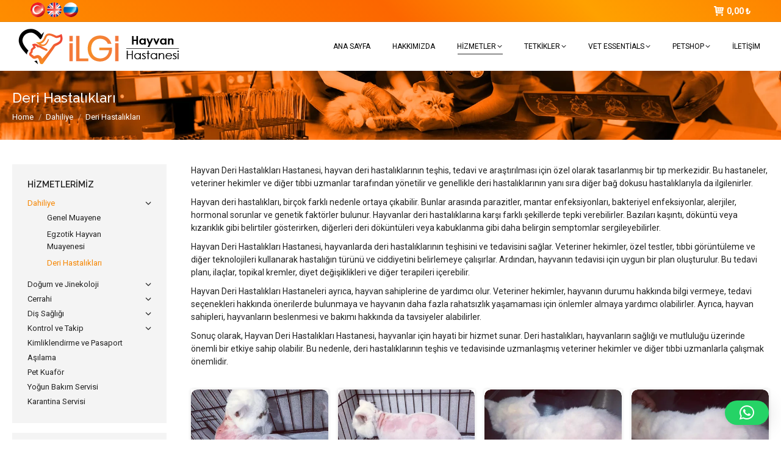

--- FILE ---
content_type: text/html; charset=UTF-8
request_url: https://ilgihayvanhastanesi.com/deri-hastaliklari-antalya-muratpasa/
body_size: 46069
content:
<!DOCTYPE html>
<!--[if !(IE 6) | !(IE 7) | !(IE 8)  ]><!--><html dir="ltr" lang="tr-TR" prefix="og: https://ogp.me/ns#" class="no-js">
<!--<![endif]--><head><meta charset="UTF-8" /><meta name="viewport" content="width=device-width, initial-scale=1, maximum-scale=1, user-scalable=0"><meta name="theme-color" content="#f58600"/><link rel="profile" href="https://gmpg.org/xfn/11" /><title>Deri Hastalıkları | İlgi Hayvan Hastanesi Antalya</title><style>img:is([sizes="auto" i], [sizes^="auto," i]) { contain-intrinsic-size: 3000px 1500px }</style><meta name="robots" content="max-image-preview:large" /><meta name="author" content="sultanchannel"/><link rel="canonical" href="https://ilgihayvanhastanesi.com/deri-hastaliklari-antalya-muratpasa/" /><meta name="generator" content="All in One SEO (AIOSEO) 4.8.9" /><meta property="og:locale" content="tr_TR" /><meta property="og:site_name" content="İlgi Hayvan Hastanesi Antalya |" /><meta property="og:type" content="article" /><meta property="og:title" content="Deri Hastalıkları | İlgi Hayvan Hastanesi Antalya" /><meta property="og:url" content="https://ilgihayvanhastanesi.com/deri-hastaliklari-antalya-muratpasa/" /><meta property="article:published_time" content="2023-03-14T10:00:16+00:00" /><meta property="article:modified_time" content="2023-03-27T15:26:49+00:00" /><meta name="twitter:card" content="summary_large_image" /><meta name="twitter:title" content="Deri Hastalıkları | İlgi Hayvan Hastanesi Antalya" /> <script type="application/ld+json" class="aioseo-schema">{"@context":"https:\/\/schema.org","@graph":[{"@type":"BlogPosting","@id":"https:\/\/ilgihayvanhastanesi.com\/deri-hastaliklari-antalya-muratpasa\/#blogposting","name":"Deri Hastal\u0131klar\u0131 | \u0130lgi Hayvan Hastanesi Antalya","headline":"Deri Hastal\u0131klar\u0131","author":{"@id":"https:\/\/ilgihayvanhastanesi.com\/author\/sultanchannel\/#author"},"publisher":{"@id":"https:\/\/ilgihayvanhastanesi.com\/#organization"},"image":{"@type":"ImageObject","url":"https:\/\/ilgihayvanhastanesi.com\/wp-content\/uploads\/deri-mantar-hastaliklari-2.webp","width":1024,"height":683},"datePublished":"2023-03-14T13:00:16+03:00","dateModified":"2023-03-27T18:26:49+03:00","inLanguage":"tr-TR","mainEntityOfPage":{"@id":"https:\/\/ilgihayvanhastanesi.com\/deri-hastaliklari-antalya-muratpasa\/#webpage"},"isPartOf":{"@id":"https:\/\/ilgihayvanhastanesi.com\/deri-hastaliklari-antalya-muratpasa\/#webpage"},"articleSection":"Dahiliye"},{"@type":"BreadcrumbList","@id":"https:\/\/ilgihayvanhastanesi.com\/deri-hastaliklari-antalya-muratpasa\/#breadcrumblist","itemListElement":[{"@type":"ListItem","@id":"https:\/\/ilgihayvanhastanesi.com#listItem","position":1,"name":"Ev","item":"https:\/\/ilgihayvanhastanesi.com","nextItem":{"@type":"ListItem","@id":"https:\/\/ilgihayvanhastanesi.com\/category\/dahiliye\/#listItem","name":"Dahiliye"}},{"@type":"ListItem","@id":"https:\/\/ilgihayvanhastanesi.com\/category\/dahiliye\/#listItem","position":2,"name":"Dahiliye","item":"https:\/\/ilgihayvanhastanesi.com\/category\/dahiliye\/","nextItem":{"@type":"ListItem","@id":"https:\/\/ilgihayvanhastanesi.com\/deri-hastaliklari-antalya-muratpasa\/#listItem","name":"Deri Hastal\u0131klar\u0131"},"previousItem":{"@type":"ListItem","@id":"https:\/\/ilgihayvanhastanesi.com#listItem","name":"Ev"}},{"@type":"ListItem","@id":"https:\/\/ilgihayvanhastanesi.com\/deri-hastaliklari-antalya-muratpasa\/#listItem","position":3,"name":"Deri Hastal\u0131klar\u0131","previousItem":{"@type":"ListItem","@id":"https:\/\/ilgihayvanhastanesi.com\/category\/dahiliye\/#listItem","name":"Dahiliye"}}]},{"@type":"Organization","@id":"https:\/\/ilgihayvanhastanesi.com\/#organization","name":"\u0130lgi Veteriner Antalya","url":"https:\/\/ilgihayvanhastanesi.com\/"},{"@type":"Person","@id":"https:\/\/ilgihayvanhastanesi.com\/author\/sultanchannel\/#author","url":"https:\/\/ilgihayvanhastanesi.com\/author\/sultanchannel\/","name":"sultanchannel"},{"@type":"WebPage","@id":"https:\/\/ilgihayvanhastanesi.com\/deri-hastaliklari-antalya-muratpasa\/#webpage","url":"https:\/\/ilgihayvanhastanesi.com\/deri-hastaliklari-antalya-muratpasa\/","name":"Deri Hastal\u0131klar\u0131 | \u0130lgi Hayvan Hastanesi Antalya","inLanguage":"tr-TR","isPartOf":{"@id":"https:\/\/ilgihayvanhastanesi.com\/#website"},"breadcrumb":{"@id":"https:\/\/ilgihayvanhastanesi.com\/deri-hastaliklari-antalya-muratpasa\/#breadcrumblist"},"author":{"@id":"https:\/\/ilgihayvanhastanesi.com\/author\/sultanchannel\/#author"},"creator":{"@id":"https:\/\/ilgihayvanhastanesi.com\/author\/sultanchannel\/#author"},"image":{"@type":"ImageObject","url":"https:\/\/ilgihayvanhastanesi.com\/wp-content\/uploads\/deri-mantar-hastaliklari-2.webp","@id":"https:\/\/ilgihayvanhastanesi.com\/deri-hastaliklari-antalya-muratpasa\/#mainImage","width":1024,"height":683},"primaryImageOfPage":{"@id":"https:\/\/ilgihayvanhastanesi.com\/deri-hastaliklari-antalya-muratpasa\/#mainImage"},"datePublished":"2023-03-14T13:00:16+03:00","dateModified":"2023-03-27T18:26:49+03:00"},{"@type":"WebSite","@id":"https:\/\/ilgihayvanhastanesi.com\/#website","url":"https:\/\/ilgihayvanhastanesi.com\/","name":"\u0130lgi Veteriner Antalya","inLanguage":"tr-TR","publisher":{"@id":"https:\/\/ilgihayvanhastanesi.com\/#organization"}}]}</script> <link rel="alternate" hreflang="tr" href="https://ilgihayvanhastanesi.com/deri-hastaliklari-antalya-muratpasa/" /><link rel="alternate" hreflang="x-default" href="https://ilgihayvanhastanesi.com/deri-hastaliklari-antalya-muratpasa/" /><link rel='dns-prefetch' href='//fonts.googleapis.com' /><link rel="alternate" type="application/rss+xml" title="İlgi Hayvan Hastanesi Antalya &raquo; akışı" href="https://ilgihayvanhastanesi.com/feed/" /><link rel="alternate" type="application/rss+xml" title="İlgi Hayvan Hastanesi Antalya &raquo; yorum akışı" href="https://ilgihayvanhastanesi.com/comments/feed/" /> <script type="text/javascript" src="[data-uri]" defer></script> <link data-optimized="2" rel="stylesheet" href="https://ilgihayvanhastanesi.com/wp-content/litespeed/css/d55a272942f899b98b561bff30b5b1b0.css?ver=8427e" /><style id='wp-emoji-styles-inline-css' type='text/css'>img.wp-smiley, img.emoji {
		display: inline !important;
		border: none !important;
		box-shadow: none !important;
		height: 1em !important;
		width: 1em !important;
		margin: 0 0.07em !important;
		vertical-align: -0.1em !important;
		background: none !important;
		padding: 0 !important;
	}</style><style id='classic-theme-styles-inline-css' type='text/css'>/*! This file is auto-generated */
.wp-block-button__link{color:#fff;background-color:#32373c;border-radius:9999px;box-shadow:none;text-decoration:none;padding:calc(.667em + 2px) calc(1.333em + 2px);font-size:1.125em}.wp-block-file__button{background:#32373c;color:#fff;text-decoration:none}</style><style id='global-styles-inline-css' type='text/css'>:root{--wp--preset--aspect-ratio--square: 1;--wp--preset--aspect-ratio--4-3: 4/3;--wp--preset--aspect-ratio--3-4: 3/4;--wp--preset--aspect-ratio--3-2: 3/2;--wp--preset--aspect-ratio--2-3: 2/3;--wp--preset--aspect-ratio--16-9: 16/9;--wp--preset--aspect-ratio--9-16: 9/16;--wp--preset--color--black: #000000;--wp--preset--color--cyan-bluish-gray: #abb8c3;--wp--preset--color--white: #FFF;--wp--preset--color--pale-pink: #f78da7;--wp--preset--color--vivid-red: #cf2e2e;--wp--preset--color--luminous-vivid-orange: #ff6900;--wp--preset--color--luminous-vivid-amber: #fcb900;--wp--preset--color--light-green-cyan: #7bdcb5;--wp--preset--color--vivid-green-cyan: #00d084;--wp--preset--color--pale-cyan-blue: #8ed1fc;--wp--preset--color--vivid-cyan-blue: #0693e3;--wp--preset--color--vivid-purple: #9b51e0;--wp--preset--color--accent: #f58600;--wp--preset--color--dark-gray: #111;--wp--preset--color--light-gray: #767676;--wp--preset--gradient--vivid-cyan-blue-to-vivid-purple: linear-gradient(135deg,rgba(6,147,227,1) 0%,rgb(155,81,224) 100%);--wp--preset--gradient--light-green-cyan-to-vivid-green-cyan: linear-gradient(135deg,rgb(122,220,180) 0%,rgb(0,208,130) 100%);--wp--preset--gradient--luminous-vivid-amber-to-luminous-vivid-orange: linear-gradient(135deg,rgba(252,185,0,1) 0%,rgba(255,105,0,1) 100%);--wp--preset--gradient--luminous-vivid-orange-to-vivid-red: linear-gradient(135deg,rgba(255,105,0,1) 0%,rgb(207,46,46) 100%);--wp--preset--gradient--very-light-gray-to-cyan-bluish-gray: linear-gradient(135deg,rgb(238,238,238) 0%,rgb(169,184,195) 100%);--wp--preset--gradient--cool-to-warm-spectrum: linear-gradient(135deg,rgb(74,234,220) 0%,rgb(151,120,209) 20%,rgb(207,42,186) 40%,rgb(238,44,130) 60%,rgb(251,105,98) 80%,rgb(254,248,76) 100%);--wp--preset--gradient--blush-light-purple: linear-gradient(135deg,rgb(255,206,236) 0%,rgb(152,150,240) 100%);--wp--preset--gradient--blush-bordeaux: linear-gradient(135deg,rgb(254,205,165) 0%,rgb(254,45,45) 50%,rgb(107,0,62) 100%);--wp--preset--gradient--luminous-dusk: linear-gradient(135deg,rgb(255,203,112) 0%,rgb(199,81,192) 50%,rgb(65,88,208) 100%);--wp--preset--gradient--pale-ocean: linear-gradient(135deg,rgb(255,245,203) 0%,rgb(182,227,212) 50%,rgb(51,167,181) 100%);--wp--preset--gradient--electric-grass: linear-gradient(135deg,rgb(202,248,128) 0%,rgb(113,206,126) 100%);--wp--preset--gradient--midnight: linear-gradient(135deg,rgb(2,3,129) 0%,rgb(40,116,252) 100%);--wp--preset--font-size--small: 13px;--wp--preset--font-size--medium: 20px;--wp--preset--font-size--large: 36px;--wp--preset--font-size--x-large: 42px;--wp--preset--spacing--20: 0.44rem;--wp--preset--spacing--30: 0.67rem;--wp--preset--spacing--40: 1rem;--wp--preset--spacing--50: 1.5rem;--wp--preset--spacing--60: 2.25rem;--wp--preset--spacing--70: 3.38rem;--wp--preset--spacing--80: 5.06rem;--wp--preset--shadow--natural: 6px 6px 9px rgba(0, 0, 0, 0.2);--wp--preset--shadow--deep: 12px 12px 50px rgba(0, 0, 0, 0.4);--wp--preset--shadow--sharp: 6px 6px 0px rgba(0, 0, 0, 0.2);--wp--preset--shadow--outlined: 6px 6px 0px -3px rgba(255, 255, 255, 1), 6px 6px rgba(0, 0, 0, 1);--wp--preset--shadow--crisp: 6px 6px 0px rgba(0, 0, 0, 1);}:where(.is-layout-flex){gap: 0.5em;}:where(.is-layout-grid){gap: 0.5em;}body .is-layout-flex{display: flex;}.is-layout-flex{flex-wrap: wrap;align-items: center;}.is-layout-flex > :is(*, div){margin: 0;}body .is-layout-grid{display: grid;}.is-layout-grid > :is(*, div){margin: 0;}:where(.wp-block-columns.is-layout-flex){gap: 2em;}:where(.wp-block-columns.is-layout-grid){gap: 2em;}:where(.wp-block-post-template.is-layout-flex){gap: 1.25em;}:where(.wp-block-post-template.is-layout-grid){gap: 1.25em;}.has-black-color{color: var(--wp--preset--color--black) !important;}.has-cyan-bluish-gray-color{color: var(--wp--preset--color--cyan-bluish-gray) !important;}.has-white-color{color: var(--wp--preset--color--white) !important;}.has-pale-pink-color{color: var(--wp--preset--color--pale-pink) !important;}.has-vivid-red-color{color: var(--wp--preset--color--vivid-red) !important;}.has-luminous-vivid-orange-color{color: var(--wp--preset--color--luminous-vivid-orange) !important;}.has-luminous-vivid-amber-color{color: var(--wp--preset--color--luminous-vivid-amber) !important;}.has-light-green-cyan-color{color: var(--wp--preset--color--light-green-cyan) !important;}.has-vivid-green-cyan-color{color: var(--wp--preset--color--vivid-green-cyan) !important;}.has-pale-cyan-blue-color{color: var(--wp--preset--color--pale-cyan-blue) !important;}.has-vivid-cyan-blue-color{color: var(--wp--preset--color--vivid-cyan-blue) !important;}.has-vivid-purple-color{color: var(--wp--preset--color--vivid-purple) !important;}.has-black-background-color{background-color: var(--wp--preset--color--black) !important;}.has-cyan-bluish-gray-background-color{background-color: var(--wp--preset--color--cyan-bluish-gray) !important;}.has-white-background-color{background-color: var(--wp--preset--color--white) !important;}.has-pale-pink-background-color{background-color: var(--wp--preset--color--pale-pink) !important;}.has-vivid-red-background-color{background-color: var(--wp--preset--color--vivid-red) !important;}.has-luminous-vivid-orange-background-color{background-color: var(--wp--preset--color--luminous-vivid-orange) !important;}.has-luminous-vivid-amber-background-color{background-color: var(--wp--preset--color--luminous-vivid-amber) !important;}.has-light-green-cyan-background-color{background-color: var(--wp--preset--color--light-green-cyan) !important;}.has-vivid-green-cyan-background-color{background-color: var(--wp--preset--color--vivid-green-cyan) !important;}.has-pale-cyan-blue-background-color{background-color: var(--wp--preset--color--pale-cyan-blue) !important;}.has-vivid-cyan-blue-background-color{background-color: var(--wp--preset--color--vivid-cyan-blue) !important;}.has-vivid-purple-background-color{background-color: var(--wp--preset--color--vivid-purple) !important;}.has-black-border-color{border-color: var(--wp--preset--color--black) !important;}.has-cyan-bluish-gray-border-color{border-color: var(--wp--preset--color--cyan-bluish-gray) !important;}.has-white-border-color{border-color: var(--wp--preset--color--white) !important;}.has-pale-pink-border-color{border-color: var(--wp--preset--color--pale-pink) !important;}.has-vivid-red-border-color{border-color: var(--wp--preset--color--vivid-red) !important;}.has-luminous-vivid-orange-border-color{border-color: var(--wp--preset--color--luminous-vivid-orange) !important;}.has-luminous-vivid-amber-border-color{border-color: var(--wp--preset--color--luminous-vivid-amber) !important;}.has-light-green-cyan-border-color{border-color: var(--wp--preset--color--light-green-cyan) !important;}.has-vivid-green-cyan-border-color{border-color: var(--wp--preset--color--vivid-green-cyan) !important;}.has-pale-cyan-blue-border-color{border-color: var(--wp--preset--color--pale-cyan-blue) !important;}.has-vivid-cyan-blue-border-color{border-color: var(--wp--preset--color--vivid-cyan-blue) !important;}.has-vivid-purple-border-color{border-color: var(--wp--preset--color--vivid-purple) !important;}.has-vivid-cyan-blue-to-vivid-purple-gradient-background{background: var(--wp--preset--gradient--vivid-cyan-blue-to-vivid-purple) !important;}.has-light-green-cyan-to-vivid-green-cyan-gradient-background{background: var(--wp--preset--gradient--light-green-cyan-to-vivid-green-cyan) !important;}.has-luminous-vivid-amber-to-luminous-vivid-orange-gradient-background{background: var(--wp--preset--gradient--luminous-vivid-amber-to-luminous-vivid-orange) !important;}.has-luminous-vivid-orange-to-vivid-red-gradient-background{background: var(--wp--preset--gradient--luminous-vivid-orange-to-vivid-red) !important;}.has-very-light-gray-to-cyan-bluish-gray-gradient-background{background: var(--wp--preset--gradient--very-light-gray-to-cyan-bluish-gray) !important;}.has-cool-to-warm-spectrum-gradient-background{background: var(--wp--preset--gradient--cool-to-warm-spectrum) !important;}.has-blush-light-purple-gradient-background{background: var(--wp--preset--gradient--blush-light-purple) !important;}.has-blush-bordeaux-gradient-background{background: var(--wp--preset--gradient--blush-bordeaux) !important;}.has-luminous-dusk-gradient-background{background: var(--wp--preset--gradient--luminous-dusk) !important;}.has-pale-ocean-gradient-background{background: var(--wp--preset--gradient--pale-ocean) !important;}.has-electric-grass-gradient-background{background: var(--wp--preset--gradient--electric-grass) !important;}.has-midnight-gradient-background{background: var(--wp--preset--gradient--midnight) !important;}.has-small-font-size{font-size: var(--wp--preset--font-size--small) !important;}.has-medium-font-size{font-size: var(--wp--preset--font-size--medium) !important;}.has-large-font-size{font-size: var(--wp--preset--font-size--large) !important;}.has-x-large-font-size{font-size: var(--wp--preset--font-size--x-large) !important;}
:where(.wp-block-post-template.is-layout-flex){gap: 1.25em;}:where(.wp-block-post-template.is-layout-grid){gap: 1.25em;}
:where(.wp-block-columns.is-layout-flex){gap: 2em;}:where(.wp-block-columns.is-layout-grid){gap: 2em;}
:root :where(.wp-block-pullquote){font-size: 1.5em;line-height: 1.6;}</style><style id='woocommerce-inline-inline-css' type='text/css'>.woocommerce form .form-row .required { visibility: visible; }</style><link rel='stylesheet' id='dt-web-fonts-css' href='https://fonts.googleapis.com/css?family=Roboto:400,600,700%7CRaleway:400,500,600,700&#038;display=swap' type='text/css' media='all' /> <script type="text/javascript" src="https://ilgihayvanhastanesi.com/wp-includes/js/jquery/jquery.min.js" id="jquery-core-js"></script> <script type="text/javascript" id="wpml-cookie-js-extra" src="[data-uri]" defer></script> <script type="text/javascript" id="wc-add-to-cart-js-extra" src="[data-uri]" defer></script> <script type="text/javascript" id="woocommerce-js-extra" src="[data-uri]" defer></script> <script type="text/javascript" id="dt-above-fold-js-extra" src="[data-uri]" defer></script> <script></script><link rel="https://api.w.org/" href="https://ilgihayvanhastanesi.com/wp-json/" /><link rel="alternate" title="JSON" type="application/json" href="https://ilgihayvanhastanesi.com/wp-json/wp/v2/posts/29" /><link rel="EditURI" type="application/rsd+xml" title="RSD" href="https://ilgihayvanhastanesi.com/xmlrpc.php?rsd" /><meta name="generator" content="WordPress 6.8.3" /><meta name="generator" content="WooCommerce 8.5.4" /><link rel='shortlink' href='https://ilgihayvanhastanesi.com/?p=29' /><link rel="alternate" title="oEmbed (JSON)" type="application/json+oembed" href="https://ilgihayvanhastanesi.com/wp-json/oembed/1.0/embed?url=https%3A%2F%2Filgihayvanhastanesi.com%2Fderi-hastaliklari-antalya-muratpasa%2F" /><link rel="alternate" title="oEmbed (XML)" type="text/xml+oembed" href="https://ilgihayvanhastanesi.com/wp-json/oembed/1.0/embed?url=https%3A%2F%2Filgihayvanhastanesi.com%2Fderi-hastaliklari-antalya-muratpasa%2F&#038;format=xml" /><meta name="generator" content="WPML ver:4.6.9 stt:1,45,53;" /><meta property="og:site_name" content="İlgi Hayvan Hastanesi Antalya" /><meta property="og:title" content="Deri Hastalıkları" /><meta property="og:image" content="https://ilgihayvanhastanesi.com/wp-content/uploads/deri-mantar-hastaliklari-2.webp" /><meta property="og:url" content="https://ilgihayvanhastanesi.com/deri-hastaliklari-antalya-muratpasa/" /><meta property="og:type" content="article" />
<noscript><style>.woocommerce-product-gallery{ opacity: 1 !important; }</style></noscript> <script src="[data-uri]" defer></script> <meta name="generator" content="Powered by WPBakery Page Builder - drag and drop page builder for WordPress."/><meta name="generator" content="Powered by Slider Revolution 6.6.20 - responsive, Mobile-Friendly Slider Plugin for WordPress with comfortable drag and drop interface." /><link rel="icon" href="https://ilgihayvanhastanesi.com/wp-content/uploads/sultanchannel.png" type="image/png" sizes="16x16"/><script src="[data-uri]" defer></script> <noscript><style>.wpb_animate_when_almost_visible { opacity: 1; }</style></noscript> <script src="https://www.googletagmanager.com/gtag/js?id=G-HR4JN0T1VK" defer data-deferred="1"></script> <script src="[data-uri]" defer></script><style id='the7-custom-inline-css' type='text/css'>.raw-block {
		display: none
}

.legal1 {
    padding: 10px;
    background-color: #ffe7c1;
}

.top-bar-bg {
    background: -webkit-linear-gradient(45deg, #ffa100 20%, #fc6600 50%, #ffa100 60%, #fc6600 80%);
    background: -o-linear-gradient(45deg, #ffa100 20%, #fc6600 50%, #ffa100 60%, #fc6600 80%);
    background: linear-gradient(45deg, #ffa100 20%, #fc6600 50%, #ffa100 60%, #fc6600 80%);
}

.hizmetler1 {
    box-shadow: 0 0 10px rgb(0 0 0 / 40%);
    margin-top: -38px;
    z-index: 2;
    position: relative;
    background-color: #fff;
}
.hizmetler1 h3 {
		text-transform: uppercase;
    font: normal 13px / 16px "Roboto", Helvetica, Arial, Verdana, sans-serif !important;
}

.hizmetler1 .post-thumbnail-rollover {
    border-radius: 100px;
    border: 4px solid;
    border-top-color: #ff9100;
    border-right-color: #ffae00;
    border-bottom-color: #ff9100;
    border-left-color: #ffae00;
}


.petshop1 {
    justify-content: center;
    display: flex;
    color: #fff; 
}

.petshop1 h3 {
		border: 1px solid #fff;
    padding: 10px 50px;
    border-radius: 20px;
}
.petshop1 a {
		color: #fff;
}
.petshop1 a:hover {
		color: #fff;
		text-shadow: 0px 0px 2px #fff; 
}



/**** REVIEWS ***/
.review-block {
    padding: 20px;
    border: 1px solid #bdbdbd;
    border-radius: 10px;
}

.review-name {
    color: #4175f4;
    font-weight: bold;
    margin-bottom: 0;
}

.review1 {
    font-style: italic;
    font-size: small;
}    
.review1 .fa {
    color: #f7ad00;
    font-size: 15px;
}


/*** CONTACT FORM ***/
textarea.wpcf7-textarea {
    height: 70px !important;
}
.textwidget input {
    width: auto;
}
.wpcf7-list-item {
    margin: 0 0;
}

.wpcf7 input[type="file"] {
    margin-bottom: 16px;
}


/**** MOB MENU ***/
.mobile-main-nav > li.has-children > a:after, .mobile-main-nav .next-level-button svg, .mobile-main-nav > li.menu-item-language > a:after {
    color: hsl(0deg 0% 0%);
    fill: rgb(0 0 0);
}


/*** FOOTER ***/
#footer .menu li {
    margin: 6px 0 0;
    padding: 6px 0 0;
}

/**** SIDEBAR ***/
.custom-nav>li:not(:last-child)>a {
    padding: 0 0 4px;
}

.custom-menu li {
    margin: 3px 0 0;
    padding: 3px 0 0;
}



/*** WHATSAPP ***/
#qlwapp.qlwapp-rounded.qlwapp-button .qlwapp-toggle {
    width: 50px;
    height: 50px;
}

#qlwapp.qlwapp-button .qlwapp-toggle .qlwapp-icon {
    margin: initial;
		font-size: 24px;
}


.blog-shortcode .post-entry-content .entry-title a {
    font-weight: 500;
}




/*** CATEGORY PAGE ***/
.dt-css-grid .wf-cell:hover {
    box-shadow: 0 0 8px 0px rgb(0 0 0 / 20%);
}
.dt-css-grid .wf-cell {
    box-shadow: 0 0 6px 0px rgb(0 0 0 / 14%);
}

.woocommerce .product h4, #content .woocommerce .product h4:last-child, .products-carousel-shortcode .product h4 {
    margin-bottom: 0;
}
.product .woo-buttons-on-img {
    margin: 0 0 10px;
}
.wc-grid.resize-by-browser-width .dt-css-grid {
    grid-row-gap: 36px;
}


.archive:not(.post-type-archive-product) .woocommerce-products-header .term-description {
    margin-bottom: 10px;
}


/********** WOOCOMMERCE *********/
.archive .woocommerce-products-header {
    margin-bottom: 10px;
}

.product .onsale {
     display: none;
}
.woocommerce div.product div.summary h1 {
    margin-bottom: 8px;
}
.instagram-link {
    color: #f2f2f2;
    text-transform: uppercase;
    font-size: 15px;
	  text-decoration: none;
}
.instagram-link2 {
    color: #f2f2f2;
    text-transform: uppercase;
    font-size: 12px;
}
.woocommerce div.product div.summary > .price:after {
    display: none;
}
.woocommerce div.product div.summary > .price {
    margin-bottom: 20px;
}
.product table.variations td.value {
    margin-bottom: 0; 
}
.product div.images {
    margin-right: 30px;
}

.product:not(.elementor-location-single) table.variations td.value {
    margin-bottom: 0px;
}
.product:not(.elementor-location-single) table.variations {
    margin-bottom: 0;
}

.woocommerce-variation-add-to-cart {
    margin-top: 40px;
}

form.cart div.quantity, .the7-cart-form .quantity, .single_add_to_cart_button.button {
    height: initial;
}

.woocommerce-tabs .tabs li {
    font-weight: bold;
    text-transform: uppercase;
}

.dt-products .dt-css-grid .wf-cell {
    padding: 0 0 10px 0 !important;
}

.woocommerce-Price-amount.amount {
		font-weight: bold;
}

/*** AÇIKLAMA ***/
.woocommerce-tabs .tabs {
    margin: 0 0 10px 0;
}


/*** AÇIKLAMA MOBIL ***/
@media screen and (max-width: 768px) {
.product:not(.elementor) .woocommerce-tabs .tabs > li {
    float: left;
}
.woocommerce-tabs .tabs > li:after {
    display: inherit;
}
}




/******** RELATED **********/
.product:not(.elementor) .related.products > h2 {
    border-bottom: 1px solid #adb0b6;
}

.product:not(.elementor) .upsells.products, .product:not(.elementor) .related.products {
    margin-top: 0;
	  margin-bottom: 50px; 
    border: none !important;
}
.product .related.products > h2 {
    margin-bottom: 20px;
    padding-bottom: 0;
    text-transform: uppercase;
    font: 14px / 20px "Roboto", Helvetica, Arial, Verdana, sans-serif;
	  font-weight: bold;
}
.related-product > li .product-title {
    font-weight: normal;
    font: normal 13px / 16px "Roboto", Helvetica, Arial, Verdana, sans-serif;
}



/******** META **********/

.product_meta .posted_in {
    display: block;
}
.entry-summary .product_meta .posted_in:after {
	  display: none;
}
.entry-summary .product .product_meta .tagged_as a {
    border: none;
}
.entry-summary .product_meta .tagged_as a {
    font: inherit;
    text-decoration: underline;
	  letter-spacing: inherit; 
		margin: 0 0;
	  border: none;
}
.entry-summary .product_meta > .tagged_as {
    margin-top: 0;
}
.single-share-box .share-buttons a {
    width: 33px;
    min-width: 33px;
}
.product div.summary { 
    margin-bottom: 0; 
}


/******** CAROUSEL ********/

.products-carousel-shortcode .dt-owl-item:hover {
    box-shadow: 0 0 10px 0px #0000005c;
}
.products-carousel-shortcode .dt-owl-item {
    margin-top: 12px;
		margin-bottom: 12px;
		box-shadow: 0 0 6px 0px rgb(0 0 0 / 14%);
		padding: 0 0 10px 0 !important;
}


/**** SEARCH BOX ***/
.aws-container .aws-search-form {
    height: 28px;
}
.aws-container .aws-search-form .aws-form-btn {
    background: #ffffff;
}	

.aws-container .aws-search-form .aws-search-btn_icon {
    color: #222; 
}



/*** VİDEO BLOCK ***/

.wpb_video_widget .wpb_wrapper iframe {
    border-radius: 10px;
}

/*** GÖNDERİM HEDEFI HIDE ***/
.woocommerce-shipping-totals .woocommerce-shipping-destination, .woocommerce-shipping-totals .woocommerce-shipping-calculator  {
		display: none;
}


/*** TITLE BRUSH ***/
.brush-title {
		background: url(https://ilgihayvanhastanesi.com/wp-content/uploads/antalya-lara-veteriner-mamalar.png) no-repeat left center;
}
.brush-span {
		margin-left: 23px;
    font-weight: 500;
}

.brush-title2 {
		text-align: center;
		background: url(https://ilgihayvanhastanesi.com/wp-content/uploads/antalya-lara-veteriner-mamalar.png) no-repeat center center;
}
.brush-span2 {
    font-weight: 500;
}


/*** VETERINER MAMA ***/
.veteriner-mama {
	background-color: #b4e8ff;
	padding: 10px;
}


/*** STOCK ***/
p.stock.out-of-stock {
    display: none;
}

.product .woo-buttons-on-img .out-stock-label {
		display: none;
}</style></head><body id="the7-body" class="wp-singular post-template-default single single-post postid-29 single-format-standard wp-embed-responsive wp-theme-ilgi-veteriner-antalya wp-child-theme-dt-the7-child theme-ilgi-veteriner-antalya the7-core-ver-2.7.7 woocommerce-no-js no-comments dt-responsive-on right-mobile-menu-close-icon ouside-menu-close-icon  fade-medium-mobile-menu-close-icon fade-medium-menu-close-icon srcset-enabled btn-flat custom-btn-color custom-btn-hover-color top-header first-switch-logo-center first-switch-menu-left second-switch-logo-center second-switch-menu-left layzr-loading-on no-avatars popup-message-style the7-ver-11.10.1.1 wpb-js-composer js-comp-ver-7.3 vc_responsive"><div id="page" >
<a class="skip-link screen-reader-text" href="#content">Skip to content</a><div class="masthead inline-header right widgets shadow-decoration shadow-mobile-header-decoration x-move-mobile-icon dt-parent-menu-clickable show-sub-menu-on-hover"  role="banner"><div class="top-bar full-width-line top-bar-line-hide"><div class="top-bar-bg" ></div><div class="left-widgets mini-widgets"><div class="text-area show-on-desktop in-top-bar-left in-top-bar"><p><a href="https://ilgihayvanhastanesi.com/"><img src="https://ilgihayvanhastanesi.com/wp-content/uploads/tr.png" width="24px" title="Türkçe"></a>  <a href="https://ilgihayvanhastanesi.com/en/"><img src="https://ilgihayvanhastanesi.com/wp-content/uploads/en.png" width="24px" title="English"></a>  <a href="https://ilgihayvanhastanesi.com/ru/"><img src="https://ilgihayvanhastanesi.com/wp-content/uploads/ru.png" width="24px" title="Russian"></a></p></div><div class="text-area hide-on-desktop in-menu-first-switch in-menu-second-switch"><p><i class="fa icon-chat-2"></i> <a href="https://api.whatsapp.com/send?phone=905443246665" style="text-decoration: none; color: inherit;"><i class="fab fa-whatsapp"></i> +90 (544) 324 66 65 (WhatsApp)</a></p></div><div class="text-area hide-on-desktop in-menu-first-switch in-menu-second-switch"><div class="aws-container" data-url="/?wc-ajax=aws_action" data-siteurl="https://ilgihayvanhastanesi.com" data-lang="tr" data-show-loader="true" data-show-more="true" data-show-page="true" data-ajax-search="false" data-show-clear="true" data-mobile-screen="false" data-use-analytics="false" data-min-chars="5" data-buttons-order="2" data-timeout="300" data-is-mobile="false" data-page-id="29" data-tax="" ><form class="aws-search-form" action="https://ilgihayvanhastanesi.com/" method="get" role="search" ><div class="aws-wrapper"><label class="aws-search-label" for="6970b506d68b9">....</label><input type="search" name="s" id="6970b506d68b9" value="" class="aws-search-field" placeholder="...." autocomplete="off" /><input type="hidden" name="post_type" value="product"><input type="hidden" name="type_aws" value="true"><input type="hidden" name="lang" value="tr"></p><div class="aws-search-clear"><span>×</span></div><div class="aws-loader"></div></div><div class="aws-search-btn aws-form-btn"><span class="aws-search-btn_icon"><svg focusable="false" xmlns="http://www.w3.org/2000/svg" viewBox="0 0 24 24" width="24px"><path d="M15.5 14h-.79l-.28-.27C15.41 12.59 16 11.11 16 9.5 16 5.91 13.09 3 9.5 3S3 5.91 3 9.5 5.91 16 9.5 16c1.61 0 3.09-.59 4.23-1.57l.27.28v.79l5 4.99L20.49 19l-4.99-5zm-6 0C7.01 14 5 11.99 5 9.5S7.01 5 9.5 5 14 7.01 14 9.5 11.99 14 9.5 14z"></path></svg></span></div></form></div></div></div><div class="right-widgets mini-widgets"><div class="text-area hide-on-desktop in-menu-first-switch in-menu-second-switch"><p><a href="https://ilgihayvanhastanesi.com/my-account/" style="text-decoration: none"><i class="fa icon-user"></i> Hesabım</a></p></div><div class="show-on-desktop near-logo-first-switch near-logo-second-switch"><div class="wc-shopping-cart shopping-cart rectangular-counter-style show-sub-cart" data-cart-hash="8182e562e016a4cbf0aaf5babde3e1d3"><a class="wc-ico-cart rectangular-counter-style show-sub-cart" href="https://ilgihayvanhastanesi.com/cart/"><i class="icomoon-the7-font-icon-cart-detailed"></i><span class="woocommerce-Price-amount amount"><bdi>0,00&nbsp;<span class="woocommerce-Price-currencySymbol">&#8378;</span></bdi></span></a><div class="shopping-cart-wrap"><div class="shopping-cart-inner"><p class="buttons top-position">
<a href="https://ilgihayvanhastanesi.com/cart/" class="button view-cart">View Cart</a><a href="https://ilgihayvanhastanesi.com/checkout/" class="button checkout">Checkout</a></p><ul class="cart_list product_list_widget empty"><li>No products in the cart.</li></ul><div class="shopping-cart-bottom" style="display: none"><p class="total">
<strong>Subtotal:</strong> <span class="woocommerce-Price-amount amount"><bdi>0,00&nbsp;<span class="woocommerce-Price-currencySymbol">&#8378;</span></bdi></span></p><p class="buttons">
<a href="https://ilgihayvanhastanesi.com/cart/" class="button view-cart">View Cart</a><a href="https://ilgihayvanhastanesi.com/checkout/" class="button checkout">Checkout</a></p></div></div></div></div></div></div></div><header class="header-bar"><div class="branding"><div id="site-title" class="assistive-text">İlgi Hayvan Hastanesi Antalya</div><div id="site-description" class="assistive-text"></div>
<a class="same-logo" href="https://ilgihayvanhastanesi.com/"><img class=" preload-me" src="https://ilgihayvanhastanesi.com/wp-content/uploads/ilgi-veteriner-hayvan-hastanesi-h60.png" srcset="https://ilgihayvanhastanesi.com/wp-content/uploads/ilgi-veteriner-hayvan-hastanesi-h60.png 265w, https://ilgihayvanhastanesi.com/wp-content/uploads/ilgi-veteriner-hayvan-hastanesi-h120.png 530w" width="265" height="60"   sizes="265px" alt="İlgi Hayvan Hastanesi Antalya" /></a></div><ul id="primary-menu" class="main-nav underline-decoration l-to-r-line level-arrows-on outside-item-remove-margin"><li class="menu-item menu-item-type-post_type menu-item-object-page menu-item-home menu-item-13 first depth-0"><a href='https://ilgihayvanhastanesi.com/' data-level='1'><span class="menu-item-text"><span class="menu-text">Ana Sayfa</span></span></a></li><li class="menu-item menu-item-type-post_type menu-item-object-page menu-item-152 depth-0"><a href='https://ilgihayvanhastanesi.com/ilgi-hayvan-hastanesi-antalya-veterinerler/' data-level='1'><span class="menu-item-text"><span class="menu-text">Hakkımızda</span></span></a></li><li class="menu-item menu-item-type-custom menu-item-object-custom current-menu-ancestor menu-item-has-children menu-item-41 act has-children depth-0"><a data-level='1'><span class="menu-item-text"><span class="menu-text">Hizmetler</span></span></a><ul class="sub-nav hover-style-bg level-arrows-on"><li class="menu-item menu-item-type-post_type menu-item-object-page current-menu-ancestor current-menu-parent current_page_parent current_page_ancestor menu-item-has-children menu-item-40 act first has-children depth-1"><a href='https://ilgihayvanhastanesi.com/pet-dahiliye-hayvan-hastanesi-antalya/' data-level='2'><span class="menu-item-text"><span class="menu-text">Dahiliye</span></span></a><ul class="sub-nav hover-style-bg level-arrows-on"><li class="menu-item menu-item-type-post_type menu-item-object-post menu-item-47 first depth-2"><a href='https://ilgihayvanhastanesi.com/hayvan-genel-muayenesi/' data-level='3'><span class="menu-item-text"><span class="menu-text">Genel Muayene</span></span></a></li><li class="menu-item menu-item-type-post_type menu-item-object-post menu-item-46 depth-2"><a href='https://ilgihayvanhastanesi.com/egzotik-hayvan-muayenesi-antalya/' data-level='3'><span class="menu-item-text"><span class="menu-text">Egzotik Hayvan Muayenesi</span></span></a></li><li class="menu-item menu-item-type-post_type menu-item-object-post current-menu-item menu-item-45 act depth-2"><a href='https://ilgihayvanhastanesi.com/deri-hastaliklari-antalya-muratpasa/' data-level='3'><span class="menu-item-text"><span class="menu-text">Deri Hastalıkları</span></span></a></li></ul></li><li class="menu-item menu-item-type-post_type menu-item-object-page menu-item-has-children menu-item-39 has-children depth-1"><a href='https://ilgihayvanhastanesi.com/hayvan-dogum-ve-jinekolojisi/' data-level='2'><span class="menu-item-text"><span class="menu-text">Doğum ve Jinekoloji</span></span></a><ul class="sub-nav hover-style-bg level-arrows-on"><li class="menu-item menu-item-type-post_type menu-item-object-post menu-item-44 first depth-2"><a href='https://ilgihayvanhastanesi.com/kedi-kopek-kisirlastirma/' data-level='3'><span class="menu-item-text"><span class="menu-text">Kısırlaştırma</span></span></a></li><li class="menu-item menu-item-type-post_type menu-item-object-post menu-item-43 depth-2"><a href='https://ilgihayvanhastanesi.com/hayvan-sezeryan-dogum-hastanesi-antalya/' data-level='3'><span class="menu-item-text"><span class="menu-text">Sezeryan</span></span></a></li><li class="menu-item menu-item-type-post_type menu-item-object-post menu-item-42 depth-2"><a href='https://ilgihayvanhastanesi.com/hayvan-suni-dolleme-antalya-muratpasa/' data-level='3'><span class="menu-item-text"><span class="menu-text">Suni Dölleme</span></span></a></li><li class="menu-item menu-item-type-post_type menu-item-object-post menu-item-387 depth-2"><a href='https://ilgihayvanhastanesi.com/evcil-hayvan-kizginlik-takibi-antalya/' data-level='3'><span class="menu-item-text"><span class="menu-text">Kızgınlık Takibi</span></span></a></li><li class="menu-item menu-item-type-post_type menu-item-object-post menu-item-388 depth-2"><a href='https://ilgihayvanhastanesi.com/antalya-evcil-hayvan-gebelik-takip/' data-level='3'><span class="menu-item-text"><span class="menu-text">Gebelik Takip</span></span></a></li></ul></li><li class="menu-item menu-item-type-post_type menu-item-object-page menu-item-has-children menu-item-62 has-children depth-1"><a href='https://ilgihayvanhastanesi.com/antalya-hayvan-cerrahisi/' data-level='2'><span class="menu-item-text"><span class="menu-text">Cerrahi</span></span></a><ul class="sub-nav hover-style-bg level-arrows-on"><li class="menu-item menu-item-type-post_type menu-item-object-post menu-item-68 first depth-2"><a href='https://ilgihayvanhastanesi.com/hayvan-iskelet-kas-sistemi-cerrahisi/' data-level='3'><span class="menu-item-text"><span class="menu-text">İskelet ve Kas Sistemi Cerrahisi</span></span></a></li><li class="menu-item menu-item-type-post_type menu-item-object-post menu-item-67 depth-2"><a href='https://ilgihayvanhastanesi.com/hayvan-onkoloji-cerrahisi-antalya/' data-level='3'><span class="menu-item-text"><span class="menu-text">Onkoloji Cerrahisi</span></span></a></li><li class="menu-item menu-item-type-post_type menu-item-object-post menu-item-66 depth-2"><a href='https://ilgihayvanhastanesi.com/hayvan-uriner-sistem-cerrahisi-caglayan-antalya/' data-level='3'><span class="menu-item-text"><span class="menu-text">Üriner Sistem Cerrahisi</span></span></a></li><li class="menu-item menu-item-type-post_type menu-item-object-post menu-item-65 depth-2"><a href='https://ilgihayvanhastanesi.com/hayvan-ortopedi-cerrahisi-fener-antalya/' data-level='3'><span class="menu-item-text"><span class="menu-text">Ortopedi Cerrahisi</span></span></a></li><li class="menu-item menu-item-type-post_type menu-item-object-post menu-item-64 depth-2"><a href='https://ilgihayvanhastanesi.com/hayvan-goz-cerrahisi-guzeloba-antalya/' data-level='3'><span class="menu-item-text"><span class="menu-text">Göz Cerrahisi</span></span></a></li><li class="menu-item menu-item-type-post_type menu-item-object-post menu-item-63 depth-2"><a href='https://ilgihayvanhastanesi.com/gaz-anestezisi-hayvan-cerrahisi/' data-level='3'><span class="menu-item-text"><span class="menu-text">Gaz Anestezisi İle Cerrahi Müdahale</span></span></a></li></ul></li><li class="menu-item menu-item-type-post_type menu-item-object-page menu-item-has-children menu-item-473 has-children depth-1"><a href='https://ilgihayvanhastanesi.com/dis-sagligi-antalya-veteriner-klinigi/' data-level='2'><span class="menu-item-text"><span class="menu-text">Diş Sağlığı</span></span></a><ul class="sub-nav hover-style-bg level-arrows-on"><li class="menu-item menu-item-type-post_type menu-item-object-post menu-item-482 first depth-2"><a href='https://ilgihayvanhastanesi.com/dis-cerrahisi-antalya-ilgi-hayvan-hastanesi/' data-level='3'><span class="menu-item-text"><span class="menu-text">Diş Cerrahisi</span></span></a></li><li class="menu-item menu-item-type-post_type menu-item-object-post menu-item-480 depth-2"><a href='https://ilgihayvanhastanesi.com/dis-eti-sagligi-caglayan-hayvan-hastanesi/' data-level='3'><span class="menu-item-text"><span class="menu-text">Diş Eti Sağlığı</span></span></a></li><li class="menu-item menu-item-type-post_type menu-item-object-post menu-item-481 depth-2"><a href='https://ilgihayvanhastanesi.com/dis-temizligi-guzeloba-hayvan-hastanesi/' data-level='3'><span class="menu-item-text"><span class="menu-text">Diş Temizliği</span></span></a></li></ul></li><li class="menu-item menu-item-type-post_type menu-item-object-page menu-item-has-children menu-item-396 has-children depth-1"><a href='https://ilgihayvanhastanesi.com/kontrol-ve-takip-veteriner-antalya/' data-level='2'><span class="menu-item-text"><span class="menu-text">Kontrol ve Takip</span></span></a><ul class="sub-nav hover-style-bg level-arrows-on"><li class="menu-item menu-item-type-post_type menu-item-object-post menu-item-402 first depth-2"><a href='https://ilgihayvanhastanesi.com/periyodik-kontrol/' data-level='3'><span class="menu-item-text"><span class="menu-text">Periyodik Kontrol</span></span></a></li><li class="menu-item menu-item-type-post_type menu-item-object-post menu-item-389 depth-2"><a href='https://ilgihayvanhastanesi.com/evcil-hayvan-kizginlik-takibi-antalya/' data-level='3'><span class="menu-item-text"><span class="menu-text">Kızgınlık Takibi</span></span></a></li><li class="menu-item menu-item-type-post_type menu-item-object-post menu-item-390 depth-2"><a href='https://ilgihayvanhastanesi.com/antalya-evcil-hayvan-gebelik-takip/' data-level='3'><span class="menu-item-text"><span class="menu-text">Gebelik Takip</span></span></a></li></ul></li><li class="menu-item menu-item-type-post_type menu-item-object-page menu-item-84 depth-1"><a href='https://ilgihayvanhastanesi.com/evcil-hayvan-kimlik-pasaport-antalya-veteriner/' data-level='2'><span class="menu-item-text"><span class="menu-text">Kimliklendirme ve Pasaport</span></span></a></li><li class="menu-item menu-item-type-post_type menu-item-object-page menu-item-85 depth-1"><a href='https://ilgihayvanhastanesi.com/antalya-evcil-hayvan-asilama-lara-bolgesi/' data-level='2'><span class="menu-item-text"><span class="menu-text">Aşılama</span></span></a></li><li class="menu-item menu-item-type-post_type menu-item-object-page menu-item-86 depth-1"><a href='https://ilgihayvanhastanesi.com/pet-kuafor-antalya-merkez/' data-level='2'><span class="menu-item-text"><span class="menu-text">Pet Kuaför</span></span></a></li><li class="menu-item menu-item-type-post_type menu-item-object-page menu-item-82 depth-1"><a href='https://ilgihayvanhastanesi.com/antalya-hayvan-yogun-bakim-servisi/' data-level='2'><span class="menu-item-text"><span class="menu-text">Yoğun Bakım Servisi</span></span></a></li><li class="menu-item menu-item-type-post_type menu-item-object-page menu-item-81 depth-1"><a href='https://ilgihayvanhastanesi.com/antalya-evcil-hayvan-karantinasi/' data-level='2'><span class="menu-item-text"><span class="menu-text">Karantina Servisi</span></span></a></li></ul></li><li class="menu-item menu-item-type-custom menu-item-object-custom menu-item-has-children menu-item-115 has-children depth-0"><a data-level='1'><span class="menu-item-text"><span class="menu-text">Tetkikler</span></span></a><ul class="sub-nav hover-style-bg level-arrows-on"><li class="menu-item menu-item-type-post_type menu-item-object-post menu-item-147 first depth-1"><a href='https://ilgihayvanhastanesi.com/antalya-hayvan-renkli-doppler-ekokardiyografi/' data-level='2'><span class="menu-item-text"><span class="menu-text">Renkli Doppler Ekokardiyografi</span></span></a></li><li class="menu-item menu-item-type-post_type menu-item-object-post menu-item-146 depth-1"><a href='https://ilgihayvanhastanesi.com/antalya-hayvan-hastanesi-endoskopi/' data-level='2'><span class="menu-item-text"><span class="menu-text">Endoskopi</span></span></a></li><li class="menu-item menu-item-type-post_type menu-item-object-post menu-item-145 depth-1"><a href='https://ilgihayvanhastanesi.com/antalya-hayvan-rontgen-cekimi/' data-level='2'><span class="menu-item-text"><span class="menu-text">Röntgen</span></span></a></li><li class="menu-item menu-item-type-post_type menu-item-object-post menu-item-144 depth-1"><a href='https://ilgihayvanhastanesi.com/hayvan-icin-biyokimyasal-analizler-antalya/' data-level='2'><span class="menu-item-text"><span class="menu-text">Biyokimyasal Analizler</span></span></a></li><li class="menu-item menu-item-type-post_type menu-item-object-post menu-item-139 depth-1"><a href='https://ilgihayvanhastanesi.com/hayvan-hastanesi-mikroskobik-analiz-antalya/' data-level='2'><span class="menu-item-text"><span class="menu-text">Mikroskobik Analiz</span></span></a></li><li class="menu-item menu-item-type-post_type menu-item-object-post menu-item-141 depth-1"><a href='https://ilgihayvanhastanesi.com/evcil-hayvan-hormon-analizleri-muratpasa/' data-level='2'><span class="menu-item-text"><span class="menu-text">Hormon Analizleri</span></span></a></li><li class="menu-item menu-item-type-post_type menu-item-object-post menu-item-143 depth-1"><a href='https://ilgihayvanhastanesi.com/evcil-hayvan-hemogram-antalya/' data-level='2'><span class="menu-item-text"><span class="menu-text">Hemogram</span></span></a></li><li class="menu-item menu-item-type-post_type menu-item-object-post menu-item-140 depth-1"><a href='https://ilgihayvanhastanesi.com/evcil-hayvan-idrar-analizi-antalya/' data-level='2'><span class="menu-item-text"><span class="menu-text">İdrar Analizi</span></span></a></li><li class="menu-item menu-item-type-post_type menu-item-object-post menu-item-142 depth-1"><a href='https://ilgihayvanhastanesi.com/evcil-hayvan-kan-gazi-analizi-hastanesi/' data-level='2'><span class="menu-item-text"><span class="menu-text">Kan Gazı Analizi</span></span></a></li><li class="menu-item menu-item-type-post_type menu-item-object-post menu-item-138 depth-1"><a href='https://ilgihayvanhastanesi.com/hayvan-mantar-ekimi-tanisi-antalya/' data-level='2'><span class="menu-item-text"><span class="menu-text">Mantar Ekimi Tanısı</span></span></a></li></ul></li><li class="menu-item menu-item-type-custom menu-item-object-custom menu-item-has-children menu-item-87 has-children depth-0"><a data-level='1'><span class="menu-item-text"><span class="menu-text">Vet Essentials</span></span></a><ul class="sub-nav hover-style-bg level-arrows-on"><li class="menu-item menu-item-type-post_type menu-item-object-post menu-item-114 first depth-1"><a href='https://ilgihayvanhastanesi.com/obezite-mamalari-evcil-hayvanlar-icin/' data-level='2'><span class="menu-item-text"><span class="menu-text">Obezite Mamaları</span></span></a></li><li class="menu-item menu-item-type-post_type menu-item-object-post menu-item-113 depth-1"><a href='https://ilgihayvanhastanesi.com/renal-mamalar-bobrek-yetmezligi-evcil-hayvan-mamasi/' data-level='2'><span class="menu-item-text"><span class="menu-text">Renal Mamalar</span></span></a></li><li class="menu-item menu-item-type-post_type menu-item-object-post menu-item-112 depth-1"><a href='https://ilgihayvanhastanesi.com/urinary-sistem-kedi-kopek-mamalari/' data-level='2'><span class="menu-item-text"><span class="menu-text">Urinary Sistem Mamaları</span></span></a></li><li class="menu-item menu-item-type-post_type menu-item-object-post menu-item-111 depth-1"><a href='https://ilgihayvanhastanesi.com/diyabetik-mamalar-antalya-veteriner/' data-level='2'><span class="menu-item-text"><span class="menu-text">Diyabetik Mamalar</span></span></a></li><li class="menu-item menu-item-type-post_type menu-item-object-post menu-item-110 depth-1"><a href='https://ilgihayvanhastanesi.com/gastrointestinal-mamalar-antalya-veteriner-serisi/' data-level='2'><span class="menu-item-text"><span class="menu-text">Gastrointestinal Mamalar</span></span></a></li><li class="menu-item menu-item-type-post_type menu-item-object-post menu-item-109 depth-1"><a href='https://ilgihayvanhastanesi.com/kardiyak-mamalar-antalya-veteriner-mamalari/' data-level='2'><span class="menu-item-text"><span class="menu-text">Kardiyak Mamalar</span></span></a></li><li class="menu-item menu-item-type-post_type menu-item-object-post menu-item-108 depth-1"><a href='https://ilgihayvanhastanesi.com/dermatolojik-mamalar-antalya-veteriner/' data-level='2'><span class="menu-item-text"><span class="menu-text">Dermatolojik Mamalar</span></span></a></li><li class="menu-item menu-item-type-post_type menu-item-object-post menu-item-107 depth-1"><a href='https://ilgihayvanhastanesi.com/hepatic-mamalar-veteriner-serisi-antalya/' data-level='2'><span class="menu-item-text"><span class="menu-text">Hepatic Mamalar</span></span></a></li><li class="menu-item menu-item-type-post_type menu-item-object-post menu-item-106 depth-1"><a href='https://ilgihayvanhastanesi.com/hipoalerjenik-mamalar-veteriner-antalya/' data-level='2'><span class="menu-item-text"><span class="menu-text">Hipoalerjenik Mamalar</span></span></a></li><li class="menu-item menu-item-type-post_type menu-item-object-post menu-item-545 depth-1"><a href='https://ilgihayvanhastanesi.com/dental-mamalar-antalya-veteriner-serisi-mama-caglayan/' data-level='2'><span class="menu-item-text"><span class="menu-text">Dental Mamalar</span></span></a></li></ul></li><li class="menu-item menu-item-type-post_type menu-item-object-page menu-item-has-children menu-item-866 has-children depth-0"><a href='https://ilgihayvanhastanesi.com/shop/' data-level='1'><span class="menu-item-text"><span class="menu-text">PetShop</span></span></a><ul class="sub-nav hover-style-bg level-arrows-on"><li class="menu-item menu-item-type-taxonomy menu-item-object-product_cat menu-item-530 first depth-1"><a href='https://ilgihayvanhastanesi.com/product-category/veteriner-serisi-kopek-mamalari/' data-level='2'><span class="menu-item-text"><span class="menu-text">Veteriner Serisi Köpek Mamaları</span></span></a></li><li class="menu-item menu-item-type-taxonomy menu-item-object-product_cat menu-item-521 depth-1"><a href='https://ilgihayvanhastanesi.com/product-category/veteriner-serisi-kedi-mamalari/' data-level='2'><span class="menu-item-text"><span class="menu-text">Veteriner Serisi Kedi Mamaları</span></span></a></li><li class="menu-item menu-item-type-taxonomy menu-item-object-product_cat menu-item-897 depth-1"><a href='https://ilgihayvanhastanesi.com/product-category/kuru-kedi-mamalari/' data-level='2'><span class="menu-item-text"><span class="menu-text">Kuru Kedi Mamaları</span></span></a></li><li class="menu-item menu-item-type-taxonomy menu-item-object-product_cat menu-item-957 depth-1"><a href='https://ilgihayvanhastanesi.com/product-category/kuru-kopek-mamalari/' data-level='2'><span class="menu-item-text"><span class="menu-text">Kuru Köpek Mamaları</span></span></a></li></ul></li><li class="menu-item menu-item-type-post_type menu-item-object-page menu-item-153 last depth-0"><a href='https://ilgihayvanhastanesi.com/ilgi-hayvan-hastanesi-iletisim-antalya-merkez/' data-level='1'><span class="menu-item-text"><span class="menu-text">İletişim</span></span></a></li></ul></header></div><div role="navigation" class="dt-mobile-header "><div class="dt-close-mobile-menu-icon"><div class="close-line-wrap"><span class="close-line"></span><span class="close-line"></span><span class="close-line"></span></div></div><ul id="mobile-menu" class="mobile-main-nav"><li class="menu-item menu-item-type-post_type menu-item-object-page menu-item-home menu-item-13 first depth-0"><a href='https://ilgihayvanhastanesi.com/' data-level='1'><span class="menu-item-text"><span class="menu-text">Ana Sayfa</span></span></a></li><li class="menu-item menu-item-type-post_type menu-item-object-page menu-item-152 depth-0"><a href='https://ilgihayvanhastanesi.com/ilgi-hayvan-hastanesi-antalya-veterinerler/' data-level='1'><span class="menu-item-text"><span class="menu-text">Hakkımızda</span></span></a></li><li class="menu-item menu-item-type-custom menu-item-object-custom current-menu-ancestor menu-item-has-children menu-item-41 act has-children depth-0"><a data-level='1'><span class="menu-item-text"><span class="menu-text">Hizmetler</span></span></a><ul class="sub-nav hover-style-bg level-arrows-on"><li class="menu-item menu-item-type-post_type menu-item-object-page current-menu-ancestor current-menu-parent current_page_parent current_page_ancestor menu-item-has-children menu-item-40 act first has-children depth-1"><a href='https://ilgihayvanhastanesi.com/pet-dahiliye-hayvan-hastanesi-antalya/' data-level='2'><span class="menu-item-text"><span class="menu-text">Dahiliye</span></span></a><ul class="sub-nav hover-style-bg level-arrows-on"><li class="menu-item menu-item-type-post_type menu-item-object-post menu-item-47 first depth-2"><a href='https://ilgihayvanhastanesi.com/hayvan-genel-muayenesi/' data-level='3'><span class="menu-item-text"><span class="menu-text">Genel Muayene</span></span></a></li><li class="menu-item menu-item-type-post_type menu-item-object-post menu-item-46 depth-2"><a href='https://ilgihayvanhastanesi.com/egzotik-hayvan-muayenesi-antalya/' data-level='3'><span class="menu-item-text"><span class="menu-text">Egzotik Hayvan Muayenesi</span></span></a></li><li class="menu-item menu-item-type-post_type menu-item-object-post current-menu-item menu-item-45 act depth-2"><a href='https://ilgihayvanhastanesi.com/deri-hastaliklari-antalya-muratpasa/' data-level='3'><span class="menu-item-text"><span class="menu-text">Deri Hastalıkları</span></span></a></li></ul></li><li class="menu-item menu-item-type-post_type menu-item-object-page menu-item-has-children menu-item-39 has-children depth-1"><a href='https://ilgihayvanhastanesi.com/hayvan-dogum-ve-jinekolojisi/' data-level='2'><span class="menu-item-text"><span class="menu-text">Doğum ve Jinekoloji</span></span></a><ul class="sub-nav hover-style-bg level-arrows-on"><li class="menu-item menu-item-type-post_type menu-item-object-post menu-item-44 first depth-2"><a href='https://ilgihayvanhastanesi.com/kedi-kopek-kisirlastirma/' data-level='3'><span class="menu-item-text"><span class="menu-text">Kısırlaştırma</span></span></a></li><li class="menu-item menu-item-type-post_type menu-item-object-post menu-item-43 depth-2"><a href='https://ilgihayvanhastanesi.com/hayvan-sezeryan-dogum-hastanesi-antalya/' data-level='3'><span class="menu-item-text"><span class="menu-text">Sezeryan</span></span></a></li><li class="menu-item menu-item-type-post_type menu-item-object-post menu-item-42 depth-2"><a href='https://ilgihayvanhastanesi.com/hayvan-suni-dolleme-antalya-muratpasa/' data-level='3'><span class="menu-item-text"><span class="menu-text">Suni Dölleme</span></span></a></li><li class="menu-item menu-item-type-post_type menu-item-object-post menu-item-387 depth-2"><a href='https://ilgihayvanhastanesi.com/evcil-hayvan-kizginlik-takibi-antalya/' data-level='3'><span class="menu-item-text"><span class="menu-text">Kızgınlık Takibi</span></span></a></li><li class="menu-item menu-item-type-post_type menu-item-object-post menu-item-388 depth-2"><a href='https://ilgihayvanhastanesi.com/antalya-evcil-hayvan-gebelik-takip/' data-level='3'><span class="menu-item-text"><span class="menu-text">Gebelik Takip</span></span></a></li></ul></li><li class="menu-item menu-item-type-post_type menu-item-object-page menu-item-has-children menu-item-62 has-children depth-1"><a href='https://ilgihayvanhastanesi.com/antalya-hayvan-cerrahisi/' data-level='2'><span class="menu-item-text"><span class="menu-text">Cerrahi</span></span></a><ul class="sub-nav hover-style-bg level-arrows-on"><li class="menu-item menu-item-type-post_type menu-item-object-post menu-item-68 first depth-2"><a href='https://ilgihayvanhastanesi.com/hayvan-iskelet-kas-sistemi-cerrahisi/' data-level='3'><span class="menu-item-text"><span class="menu-text">İskelet ve Kas Sistemi Cerrahisi</span></span></a></li><li class="menu-item menu-item-type-post_type menu-item-object-post menu-item-67 depth-2"><a href='https://ilgihayvanhastanesi.com/hayvan-onkoloji-cerrahisi-antalya/' data-level='3'><span class="menu-item-text"><span class="menu-text">Onkoloji Cerrahisi</span></span></a></li><li class="menu-item menu-item-type-post_type menu-item-object-post menu-item-66 depth-2"><a href='https://ilgihayvanhastanesi.com/hayvan-uriner-sistem-cerrahisi-caglayan-antalya/' data-level='3'><span class="menu-item-text"><span class="menu-text">Üriner Sistem Cerrahisi</span></span></a></li><li class="menu-item menu-item-type-post_type menu-item-object-post menu-item-65 depth-2"><a href='https://ilgihayvanhastanesi.com/hayvan-ortopedi-cerrahisi-fener-antalya/' data-level='3'><span class="menu-item-text"><span class="menu-text">Ortopedi Cerrahisi</span></span></a></li><li class="menu-item menu-item-type-post_type menu-item-object-post menu-item-64 depth-2"><a href='https://ilgihayvanhastanesi.com/hayvan-goz-cerrahisi-guzeloba-antalya/' data-level='3'><span class="menu-item-text"><span class="menu-text">Göz Cerrahisi</span></span></a></li><li class="menu-item menu-item-type-post_type menu-item-object-post menu-item-63 depth-2"><a href='https://ilgihayvanhastanesi.com/gaz-anestezisi-hayvan-cerrahisi/' data-level='3'><span class="menu-item-text"><span class="menu-text">Gaz Anestezisi İle Cerrahi Müdahale</span></span></a></li></ul></li><li class="menu-item menu-item-type-post_type menu-item-object-page menu-item-has-children menu-item-473 has-children depth-1"><a href='https://ilgihayvanhastanesi.com/dis-sagligi-antalya-veteriner-klinigi/' data-level='2'><span class="menu-item-text"><span class="menu-text">Diş Sağlığı</span></span></a><ul class="sub-nav hover-style-bg level-arrows-on"><li class="menu-item menu-item-type-post_type menu-item-object-post menu-item-482 first depth-2"><a href='https://ilgihayvanhastanesi.com/dis-cerrahisi-antalya-ilgi-hayvan-hastanesi/' data-level='3'><span class="menu-item-text"><span class="menu-text">Diş Cerrahisi</span></span></a></li><li class="menu-item menu-item-type-post_type menu-item-object-post menu-item-480 depth-2"><a href='https://ilgihayvanhastanesi.com/dis-eti-sagligi-caglayan-hayvan-hastanesi/' data-level='3'><span class="menu-item-text"><span class="menu-text">Diş Eti Sağlığı</span></span></a></li><li class="menu-item menu-item-type-post_type menu-item-object-post menu-item-481 depth-2"><a href='https://ilgihayvanhastanesi.com/dis-temizligi-guzeloba-hayvan-hastanesi/' data-level='3'><span class="menu-item-text"><span class="menu-text">Diş Temizliği</span></span></a></li></ul></li><li class="menu-item menu-item-type-post_type menu-item-object-page menu-item-has-children menu-item-396 has-children depth-1"><a href='https://ilgihayvanhastanesi.com/kontrol-ve-takip-veteriner-antalya/' data-level='2'><span class="menu-item-text"><span class="menu-text">Kontrol ve Takip</span></span></a><ul class="sub-nav hover-style-bg level-arrows-on"><li class="menu-item menu-item-type-post_type menu-item-object-post menu-item-402 first depth-2"><a href='https://ilgihayvanhastanesi.com/periyodik-kontrol/' data-level='3'><span class="menu-item-text"><span class="menu-text">Periyodik Kontrol</span></span></a></li><li class="menu-item menu-item-type-post_type menu-item-object-post menu-item-389 depth-2"><a href='https://ilgihayvanhastanesi.com/evcil-hayvan-kizginlik-takibi-antalya/' data-level='3'><span class="menu-item-text"><span class="menu-text">Kızgınlık Takibi</span></span></a></li><li class="menu-item menu-item-type-post_type menu-item-object-post menu-item-390 depth-2"><a href='https://ilgihayvanhastanesi.com/antalya-evcil-hayvan-gebelik-takip/' data-level='3'><span class="menu-item-text"><span class="menu-text">Gebelik Takip</span></span></a></li></ul></li><li class="menu-item menu-item-type-post_type menu-item-object-page menu-item-84 depth-1"><a href='https://ilgihayvanhastanesi.com/evcil-hayvan-kimlik-pasaport-antalya-veteriner/' data-level='2'><span class="menu-item-text"><span class="menu-text">Kimliklendirme ve Pasaport</span></span></a></li><li class="menu-item menu-item-type-post_type menu-item-object-page menu-item-85 depth-1"><a href='https://ilgihayvanhastanesi.com/antalya-evcil-hayvan-asilama-lara-bolgesi/' data-level='2'><span class="menu-item-text"><span class="menu-text">Aşılama</span></span></a></li><li class="menu-item menu-item-type-post_type menu-item-object-page menu-item-86 depth-1"><a href='https://ilgihayvanhastanesi.com/pet-kuafor-antalya-merkez/' data-level='2'><span class="menu-item-text"><span class="menu-text">Pet Kuaför</span></span></a></li><li class="menu-item menu-item-type-post_type menu-item-object-page menu-item-82 depth-1"><a href='https://ilgihayvanhastanesi.com/antalya-hayvan-yogun-bakim-servisi/' data-level='2'><span class="menu-item-text"><span class="menu-text">Yoğun Bakım Servisi</span></span></a></li><li class="menu-item menu-item-type-post_type menu-item-object-page menu-item-81 depth-1"><a href='https://ilgihayvanhastanesi.com/antalya-evcil-hayvan-karantinasi/' data-level='2'><span class="menu-item-text"><span class="menu-text">Karantina Servisi</span></span></a></li></ul></li><li class="menu-item menu-item-type-custom menu-item-object-custom menu-item-has-children menu-item-115 has-children depth-0"><a data-level='1'><span class="menu-item-text"><span class="menu-text">Tetkikler</span></span></a><ul class="sub-nav hover-style-bg level-arrows-on"><li class="menu-item menu-item-type-post_type menu-item-object-post menu-item-147 first depth-1"><a href='https://ilgihayvanhastanesi.com/antalya-hayvan-renkli-doppler-ekokardiyografi/' data-level='2'><span class="menu-item-text"><span class="menu-text">Renkli Doppler Ekokardiyografi</span></span></a></li><li class="menu-item menu-item-type-post_type menu-item-object-post menu-item-146 depth-1"><a href='https://ilgihayvanhastanesi.com/antalya-hayvan-hastanesi-endoskopi/' data-level='2'><span class="menu-item-text"><span class="menu-text">Endoskopi</span></span></a></li><li class="menu-item menu-item-type-post_type menu-item-object-post menu-item-145 depth-1"><a href='https://ilgihayvanhastanesi.com/antalya-hayvan-rontgen-cekimi/' data-level='2'><span class="menu-item-text"><span class="menu-text">Röntgen</span></span></a></li><li class="menu-item menu-item-type-post_type menu-item-object-post menu-item-144 depth-1"><a href='https://ilgihayvanhastanesi.com/hayvan-icin-biyokimyasal-analizler-antalya/' data-level='2'><span class="menu-item-text"><span class="menu-text">Biyokimyasal Analizler</span></span></a></li><li class="menu-item menu-item-type-post_type menu-item-object-post menu-item-139 depth-1"><a href='https://ilgihayvanhastanesi.com/hayvan-hastanesi-mikroskobik-analiz-antalya/' data-level='2'><span class="menu-item-text"><span class="menu-text">Mikroskobik Analiz</span></span></a></li><li class="menu-item menu-item-type-post_type menu-item-object-post menu-item-141 depth-1"><a href='https://ilgihayvanhastanesi.com/evcil-hayvan-hormon-analizleri-muratpasa/' data-level='2'><span class="menu-item-text"><span class="menu-text">Hormon Analizleri</span></span></a></li><li class="menu-item menu-item-type-post_type menu-item-object-post menu-item-143 depth-1"><a href='https://ilgihayvanhastanesi.com/evcil-hayvan-hemogram-antalya/' data-level='2'><span class="menu-item-text"><span class="menu-text">Hemogram</span></span></a></li><li class="menu-item menu-item-type-post_type menu-item-object-post menu-item-140 depth-1"><a href='https://ilgihayvanhastanesi.com/evcil-hayvan-idrar-analizi-antalya/' data-level='2'><span class="menu-item-text"><span class="menu-text">İdrar Analizi</span></span></a></li><li class="menu-item menu-item-type-post_type menu-item-object-post menu-item-142 depth-1"><a href='https://ilgihayvanhastanesi.com/evcil-hayvan-kan-gazi-analizi-hastanesi/' data-level='2'><span class="menu-item-text"><span class="menu-text">Kan Gazı Analizi</span></span></a></li><li class="menu-item menu-item-type-post_type menu-item-object-post menu-item-138 depth-1"><a href='https://ilgihayvanhastanesi.com/hayvan-mantar-ekimi-tanisi-antalya/' data-level='2'><span class="menu-item-text"><span class="menu-text">Mantar Ekimi Tanısı</span></span></a></li></ul></li><li class="menu-item menu-item-type-custom menu-item-object-custom menu-item-has-children menu-item-87 has-children depth-0"><a data-level='1'><span class="menu-item-text"><span class="menu-text">Vet Essentials</span></span></a><ul class="sub-nav hover-style-bg level-arrows-on"><li class="menu-item menu-item-type-post_type menu-item-object-post menu-item-114 first depth-1"><a href='https://ilgihayvanhastanesi.com/obezite-mamalari-evcil-hayvanlar-icin/' data-level='2'><span class="menu-item-text"><span class="menu-text">Obezite Mamaları</span></span></a></li><li class="menu-item menu-item-type-post_type menu-item-object-post menu-item-113 depth-1"><a href='https://ilgihayvanhastanesi.com/renal-mamalar-bobrek-yetmezligi-evcil-hayvan-mamasi/' data-level='2'><span class="menu-item-text"><span class="menu-text">Renal Mamalar</span></span></a></li><li class="menu-item menu-item-type-post_type menu-item-object-post menu-item-112 depth-1"><a href='https://ilgihayvanhastanesi.com/urinary-sistem-kedi-kopek-mamalari/' data-level='2'><span class="menu-item-text"><span class="menu-text">Urinary Sistem Mamaları</span></span></a></li><li class="menu-item menu-item-type-post_type menu-item-object-post menu-item-111 depth-1"><a href='https://ilgihayvanhastanesi.com/diyabetik-mamalar-antalya-veteriner/' data-level='2'><span class="menu-item-text"><span class="menu-text">Diyabetik Mamalar</span></span></a></li><li class="menu-item menu-item-type-post_type menu-item-object-post menu-item-110 depth-1"><a href='https://ilgihayvanhastanesi.com/gastrointestinal-mamalar-antalya-veteriner-serisi/' data-level='2'><span class="menu-item-text"><span class="menu-text">Gastrointestinal Mamalar</span></span></a></li><li class="menu-item menu-item-type-post_type menu-item-object-post menu-item-109 depth-1"><a href='https://ilgihayvanhastanesi.com/kardiyak-mamalar-antalya-veteriner-mamalari/' data-level='2'><span class="menu-item-text"><span class="menu-text">Kardiyak Mamalar</span></span></a></li><li class="menu-item menu-item-type-post_type menu-item-object-post menu-item-108 depth-1"><a href='https://ilgihayvanhastanesi.com/dermatolojik-mamalar-antalya-veteriner/' data-level='2'><span class="menu-item-text"><span class="menu-text">Dermatolojik Mamalar</span></span></a></li><li class="menu-item menu-item-type-post_type menu-item-object-post menu-item-107 depth-1"><a href='https://ilgihayvanhastanesi.com/hepatic-mamalar-veteriner-serisi-antalya/' data-level='2'><span class="menu-item-text"><span class="menu-text">Hepatic Mamalar</span></span></a></li><li class="menu-item menu-item-type-post_type menu-item-object-post menu-item-106 depth-1"><a href='https://ilgihayvanhastanesi.com/hipoalerjenik-mamalar-veteriner-antalya/' data-level='2'><span class="menu-item-text"><span class="menu-text">Hipoalerjenik Mamalar</span></span></a></li><li class="menu-item menu-item-type-post_type menu-item-object-post menu-item-545 depth-1"><a href='https://ilgihayvanhastanesi.com/dental-mamalar-antalya-veteriner-serisi-mama-caglayan/' data-level='2'><span class="menu-item-text"><span class="menu-text">Dental Mamalar</span></span></a></li></ul></li><li class="menu-item menu-item-type-post_type menu-item-object-page menu-item-has-children menu-item-866 has-children depth-0"><a href='https://ilgihayvanhastanesi.com/shop/' data-level='1'><span class="menu-item-text"><span class="menu-text">PetShop</span></span></a><ul class="sub-nav hover-style-bg level-arrows-on"><li class="menu-item menu-item-type-taxonomy menu-item-object-product_cat menu-item-530 first depth-1"><a href='https://ilgihayvanhastanesi.com/product-category/veteriner-serisi-kopek-mamalari/' data-level='2'><span class="menu-item-text"><span class="menu-text">Veteriner Serisi Köpek Mamaları</span></span></a></li><li class="menu-item menu-item-type-taxonomy menu-item-object-product_cat menu-item-521 depth-1"><a href='https://ilgihayvanhastanesi.com/product-category/veteriner-serisi-kedi-mamalari/' data-level='2'><span class="menu-item-text"><span class="menu-text">Veteriner Serisi Kedi Mamaları</span></span></a></li><li class="menu-item menu-item-type-taxonomy menu-item-object-product_cat menu-item-897 depth-1"><a href='https://ilgihayvanhastanesi.com/product-category/kuru-kedi-mamalari/' data-level='2'><span class="menu-item-text"><span class="menu-text">Kuru Kedi Mamaları</span></span></a></li><li class="menu-item menu-item-type-taxonomy menu-item-object-product_cat menu-item-957 depth-1"><a href='https://ilgihayvanhastanesi.com/product-category/kuru-kopek-mamalari/' data-level='2'><span class="menu-item-text"><span class="menu-text">Kuru Köpek Mamaları</span></span></a></li></ul></li><li class="menu-item menu-item-type-post_type menu-item-object-page menu-item-153 last depth-0"><a href='https://ilgihayvanhastanesi.com/ilgi-hayvan-hastanesi-iletisim-antalya-merkez/' data-level='1'><span class="menu-item-text"><span class="menu-text">İletişim</span></span></a></li></ul><div class='mobile-mini-widgets-in-menu'></div></div><div class="page-title content-left solid-bg page-title-responsive-enabled bg-img-enabled"><div class="wf-wrap"><div class="page-title-head hgroup"><h1 class="entry-title">Deri Hastalıkları</h1></div><div class="page-title-breadcrumbs"><div class="assistive-text">You are here:</div><ol class="breadcrumbs text-small" itemscope itemtype="https://schema.org/BreadcrumbList"><li itemprop="itemListElement" itemscope itemtype="https://schema.org/ListItem"><a itemprop="item" href="https://ilgihayvanhastanesi.com/" title="Home"><span itemprop="name">Home</span></a><meta itemprop="position" content="1" /></li><li itemprop="itemListElement" itemscope itemtype="https://schema.org/ListItem"><a itemprop="item" href="https://ilgihayvanhastanesi.com/category/dahiliye/" title="Dahiliye"><span itemprop="name">Dahiliye</span></a><meta itemprop="position" content="2" /></li><li class="current" itemprop="itemListElement" itemscope itemtype="https://schema.org/ListItem"><span itemprop="name">Deri Hastalıkları</span><meta itemprop="position" content="3" /></li></ol></div></div></div><div id="main" class="sidebar-left sidebar-divider-off"><div class="main-gradient"></div><div class="wf-wrap"><div class="wf-container-main"><div id="content" class="content" role="main"><article id="post-29" class="single-postlike post-29 post type-post status-publish format-standard has-post-thumbnail category-dahiliye category-4 description-off"><div class="entry-content"><div class="wpb-content-wrapper"><div class="vc_row wpb_row vc_row-fluid"><div class="wpb_column vc_column_container vc_col-sm-12"><div class="vc_column-inner"><div class="wpb_wrapper"><div class="wpb_text_column wpb_content_element " ><div class="wpb_wrapper"><p>Hayvan Deri Hastalıkları Hastanesi, hayvan deri hastalıklarının teşhis, tedavi ve araştırılması için özel olarak tasarlanmış bir tıp merkezidir. Bu hastaneler, veteriner hekimler ve diğer tıbbi uzmanlar tarafından yönetilir ve genellikle deri hastalıklarının yanı sıra diğer bağ dokusu hastalıklarıyla da ilgilenirler.</p><p>Hayvan deri hastalıkları, birçok farklı nedenle ortaya çıkabilir. Bunlar arasında parazitler, mantar enfeksiyonları, bakteriyel enfeksiyonlar, alerjiler, hormonal sorunlar ve genetik faktörler bulunur. Hayvanlar deri hastalıklarına karşı farklı şekillerde tepki verebilirler. Bazıları kaşıntı, döküntü veya kızarıklık gibi belirtiler gösterirken, diğerleri deri döküntüleri veya kabuklanma gibi daha belirgin semptomlar sergileyebilirler.</p><p>Hayvan Deri Hastalıkları Hastanesi, hayvanlarda deri hastalıklarının teşhisini ve tedavisini sağlar. Veteriner hekimler, özel testler, tıbbi görüntüleme ve diğer teknolojileri kullanarak hastalığın türünü ve ciddiyetini belirlemeye çalışırlar. Ardından, hayvanın tedavisi için uygun bir plan oluşturulur. Bu tedavi planı, ilaçlar, topikal kremler, diyet değişiklikleri ve diğer terapileri içerebilir.</p><p>Hayvan Deri Hastalıkları Hastaneleri ayrıca, hayvan sahiplerine de yardımcı olur. Veteriner hekimler, hayvanın durumu hakkında bilgi vermeye, tedavi seçenekleri hakkında önerilerde bulunmaya ve hayvanın daha fazla rahatsızlık yaşamaması için önlemler almaya yardımcı olabilirler. Ayrıca, hayvan sahipleri, hayvanların beslenmesi ve bakımı hakkında da tavsiyeler alabilirler.</p><p>Sonuç olarak, Hayvan Deri Hastalıkları Hastanesi, hayvanlar için hayati bir hizmet sunar. Deri hastalıkları, hayvanların sağlığı ve mutluluğu üzerinde önemli bir etkiye sahip olabilir. Bu nedenle, deri hastalıklarının teşhis ve tedavisinde uzmanlaşmış veteriner hekimler ve diğer tıbbi uzmanlarla çalışmak önemlidir.</p></div></div></div></div></div></div><div class="vc_row wpb_row vc_row-fluid"><div class="wpb_column vc_column_container vc_col-sm-12"><div class="vc_column-inner"><div class="wpb_wrapper"><style type="text/css" data-type="the7_shortcodes-inline-css">.gallery-shortcode.gallery-masonry-shortcode-id-ccd39bfc91c954b6a88048e1c0b22596 figure,
.gallery-shortcode.gallery-masonry-shortcode-id-ccd39bfc91c954b6a88048e1c0b22596 .rollover,
.gallery-shortcode.gallery-masonry-shortcode-id-ccd39bfc91c954b6a88048e1c0b22596 img,
.gallery-shortcode.gallery-masonry-shortcode-id-ccd39bfc91c954b6a88048e1c0b22596 .gallery-rollover {
  border-radius: 10px;
}
.gallery-shortcode.gallery-masonry-shortcode-id-ccd39bfc91c954b6a88048e1c0b22596.enable-bg-rollover .gallery-rollover {
  background: -webkit-linear-gradient();
  background: linear-gradient();
}
.gallery-shortcode.gallery-masonry-shortcode-id-ccd39bfc91c954b6a88048e1c0b22596.enable-bg-rollover.hover-scale figure .rollover:after {
  background: -webkit-linear-gradient();
  background: linear-gradient();
}
.gallery-shortcode.gallery-masonry-shortcode-id-ccd39bfc91c954b6a88048e1c0b22596 .gallery-zoom-ico {
  width: 44px;
  height: 44px;
  line-height: 44px;
  border-radius: 100px;
  margin: -22px 0 0 -22px;
  border-width: 0px;
  color: #ffffff;
}
.dt-icon-bg-on.gallery-shortcode.gallery-masonry-shortcode-id-ccd39bfc91c954b6a88048e1c0b22596 .gallery-zoom-ico {
  background: rgba(255,255,255,0.3);
  box-shadow: none;
}
.gallery-shortcode.gallery-masonry-shortcode-id-ccd39bfc91c954b6a88048e1c0b22596 .gallery-zoom-ico:before,
.gallery-shortcode.gallery-masonry-shortcode-id-ccd39bfc91c954b6a88048e1c0b22596 .gallery-zoom-ico span {
  font-size: 16px;
  line-height: 44px;
  color: #ffffff;
}
.gallery-shortcode.gallery-masonry-shortcode-id-ccd39bfc91c954b6a88048e1c0b22596:not(.resize-by-browser-width) .dt-css-grid {
  grid-row-gap: 16px;
  grid-column-gap: 16px;
  grid-template-columns: repeat(auto-fill,minmax(,1fr));
}
.gallery-shortcode.gallery-masonry-shortcode-id-ccd39bfc91c954b6a88048e1c0b22596:not(.resize-by-browser-width) .dt-css-grid .double-width {
  grid-column: span 2;
}
.cssgridlegacy.no-cssgrid .gallery-shortcode.gallery-masonry-shortcode-id-ccd39bfc91c954b6a88048e1c0b22596:not(.resize-by-browser-width) .dt-css-grid,
.no-cssgridlegacy.no-cssgrid .gallery-shortcode.gallery-masonry-shortcode-id-ccd39bfc91c954b6a88048e1c0b22596:not(.resize-by-browser-width) .dt-css-grid {
  display: flex;
  flex-flow: row wrap;
  margin: -8px;
}
.cssgridlegacy.no-cssgrid .gallery-shortcode.gallery-masonry-shortcode-id-ccd39bfc91c954b6a88048e1c0b22596:not(.resize-by-browser-width) .dt-css-grid .wf-cell,
.no-cssgridlegacy.no-cssgrid .gallery-shortcode.gallery-masonry-shortcode-id-ccd39bfc91c954b6a88048e1c0b22596:not(.resize-by-browser-width) .dt-css-grid .wf-cell {
  flex: 1 0 ;
  max-width: 100%;
  padding: 8px;
  box-sizing: border-box;
}
.gallery-shortcode.gallery-masonry-shortcode-id-ccd39bfc91c954b6a88048e1c0b22596.resize-by-browser-width .dt-css-grid {
  grid-template-columns: repeat(4,1fr);
  grid-template-rows: auto;
  grid-column-gap: 16px;
  grid-row-gap: 16px;
}
.gallery-shortcode.gallery-masonry-shortcode-id-ccd39bfc91c954b6a88048e1c0b22596.resize-by-browser-width .dt-css-grid .double-width {
  grid-column: span 2;
}
.cssgridlegacy.no-cssgrid .gallery-shortcode.gallery-masonry-shortcode-id-ccd39bfc91c954b6a88048e1c0b22596.resize-by-browser-width .dt-css-grid {
  margin: -8px;
}
.cssgridlegacy.no-cssgrid .gallery-shortcode.gallery-masonry-shortcode-id-ccd39bfc91c954b6a88048e1c0b22596.resize-by-browser-width .dt-css-grid .wf-cell {
  width: 25%;
  padding: 8px;
}
.cssgridlegacy.no-cssgrid .gallery-shortcode.gallery-masonry-shortcode-id-ccd39bfc91c954b6a88048e1c0b22596.resize-by-browser-width .dt-css-grid .wf-cell.double-width {
  width: calc(25%) * 2;
}
.gallery-shortcode.gallery-masonry-shortcode-id-ccd39bfc91c954b6a88048e1c0b22596.resize-by-browser-width:not(.centered-layout-list):not(.content-bg-on) .dt-css-grid {
  grid-row-gap: 16px - ;
}
@media screen and (max-width: 1199px) {
  .gallery-shortcode.gallery-masonry-shortcode-id-ccd39bfc91c954b6a88048e1c0b22596.resize-by-browser-width .dt-css-grid {
    grid-template-columns: repeat(4,1fr);
  }
  .cssgridlegacy.no-cssgrid .gallery-shortcode.gallery-masonry-shortcode-id-ccd39bfc91c954b6a88048e1c0b22596.resize-by-browser-width .dt-css-grid .wf-cell,
  .no-cssgridlegacy.no-cssgrid .gallery-shortcode.gallery-masonry-shortcode-id-ccd39bfc91c954b6a88048e1c0b22596.resize-by-browser-width .dt-css-grid .wf-cell {
    width: 25%;
  }
  .cssgridlegacy.no-cssgrid .gallery-shortcode.gallery-masonry-shortcode-id-ccd39bfc91c954b6a88048e1c0b22596.resize-by-browser-width .dt-css-grid .wf-cell.double-width,
  .no-cssgridlegacy.no-cssgrid .gallery-shortcode.gallery-masonry-shortcode-id-ccd39bfc91c954b6a88048e1c0b22596.resize-by-browser-width .dt-css-grid .wf-cell.double-width {
    width: calc(25%)*2;
  }
}
@media screen and (max-width: 991px) {
  .gallery-shortcode.gallery-masonry-shortcode-id-ccd39bfc91c954b6a88048e1c0b22596.resize-by-browser-width .dt-css-grid {
    grid-template-columns: repeat(4,1fr);
  }
  .cssgridlegacy.no-cssgrid .gallery-shortcode.gallery-masonry-shortcode-id-ccd39bfc91c954b6a88048e1c0b22596.resize-by-browser-width .dt-css-grid .wf-cell,
  .no-cssgridlegacy.no-cssgrid .gallery-shortcode.gallery-masonry-shortcode-id-ccd39bfc91c954b6a88048e1c0b22596.resize-by-browser-width .dt-css-grid .wf-cell {
    width: 25%;
  }
  .cssgridlegacy.no-cssgrid .gallery-shortcode.gallery-masonry-shortcode-id-ccd39bfc91c954b6a88048e1c0b22596.resize-by-browser-width .dt-css-grid .wf-cell.double-width,
  .no-cssgridlegacy.no-cssgrid .gallery-shortcode.gallery-masonry-shortcode-id-ccd39bfc91c954b6a88048e1c0b22596.resize-by-browser-width .dt-css-grid .wf-cell.double-width {
    width: calc(25%)*2;
  }
}
@media screen and (max-width: 767px) {
  .gallery-shortcode.gallery-masonry-shortcode-id-ccd39bfc91c954b6a88048e1c0b22596.resize-by-browser-width .dt-css-grid {
    grid-template-columns: repeat(2,1fr);
  }
  .cssgridlegacy.no-cssgrid .gallery-shortcode.gallery-masonry-shortcode-id-ccd39bfc91c954b6a88048e1c0b22596.resize-by-browser-width .dt-css-grid .wf-cell,
  .no-cssgridlegacy.no-cssgrid .gallery-shortcode.gallery-masonry-shortcode-id-ccd39bfc91c954b6a88048e1c0b22596.resize-by-browser-width .dt-css-grid .wf-cell {
    width: 50%;
  }
  .cssgridlegacy.no-cssgrid .gallery-shortcode.gallery-masonry-shortcode-id-ccd39bfc91c954b6a88048e1c0b22596.resize-by-browser-width .dt-css-grid .wf-cell.double-width,
  .no-cssgridlegacy.no-cssgrid .gallery-shortcode.gallery-masonry-shortcode-id-ccd39bfc91c954b6a88048e1c0b22596.resize-by-browser-width .dt-css-grid .wf-cell.double-width {
    width: calc(50%)*2;
  }
}</style><div class="gallery-shortcode dt-gallery-container gallery-masonry-shortcode-id-ccd39bfc91c954b6a88048e1c0b22596 mode-grid jquery-filter dt-icon-bg-off scale-img dt-css-grid-wrap enable-bg-rollover resize-by-browser-width  hover-fade loading-effect-none description-on-hover" data-padding="8px" data-cur-page="1" data-post-limit="-1" data-pagination-mode="none" data-desktop-columns-num="4" data-v-tablet-columns-num="4" data-h-tablet-columns-num="4" data-phone-columns-num="2" data-width="0px" data-columns="0"><div class="dt-css-grid" ><div class="wf-cell" data-post-id="235" data-date="2023-03-27T18:16:25+03:00" data-name="deri-mantar-hastaliklari-1"><figure class="post visible"><a href="https://ilgihayvanhastanesi.com/wp-content/uploads/deri-mantar-hastaliklari-1.webp" class="rollover dt-pswp-item layzr-bg" data-large_image_width="1000" data-large_image_height="667" data-dt-img-description="" title="deri-mantar-hastaliklari-1"><img fetchpriority="high" decoding="async" class="preload-me iso-lazy-load aspect" src="data:image/svg+xml,%3Csvg%20xmlns%3D&#39;http%3A%2F%2Fwww.w3.org%2F2000%2Fsvg&#39;%20viewBox%3D&#39;0%200%20376%20282&#39;%2F%3E" data-src="https://ilgihayvanhastanesi.com/wp-content/uploads/deri-mantar-hastaliklari-1-376x282.webp" data-srcset="https://ilgihayvanhastanesi.com/wp-content/uploads/deri-mantar-hastaliklari-1-376x282.webp 376w, https://ilgihayvanhastanesi.com/wp-content/uploads/deri-mantar-hastaliklari-1-564x423.webp 564w" loading="eager" style="--ratio: 376 / 282" sizes="(max-width: 376px) 100vw, 376px" alt="" width="376" height="282"  /><span class="gallery-rollover"><span class="gallery-zoom-ico icomoon-the7-font-the7-zoom-06"><span></span></span></span></a></figure></div><div class="wf-cell" data-post-id="236" data-date="2023-03-27T18:16:27+03:00" data-name="deri-mantar-hastaliklari-2"><figure class="post visible"><a href="https://ilgihayvanhastanesi.com/wp-content/uploads/deri-mantar-hastaliklari-2.webp" class="rollover dt-pswp-item layzr-bg" data-large_image_width="1024" data-large_image_height="683" data-dt-img-description="" title="deri-mantar-hastaliklari-2"><img decoding="async" class="preload-me iso-lazy-load aspect" src="data:image/svg+xml,%3Csvg%20xmlns%3D&#39;http%3A%2F%2Fwww.w3.org%2F2000%2Fsvg&#39;%20viewBox%3D&#39;0%200%20376%20282&#39;%2F%3E" data-src="https://ilgihayvanhastanesi.com/wp-content/uploads/deri-mantar-hastaliklari-2-376x282.webp" data-srcset="https://ilgihayvanhastanesi.com/wp-content/uploads/deri-mantar-hastaliklari-2-376x282.webp 376w, https://ilgihayvanhastanesi.com/wp-content/uploads/deri-mantar-hastaliklari-2-564x423.webp 564w" loading="eager" style="--ratio: 376 / 282" sizes="(max-width: 376px) 100vw, 376px" alt="" width="376" height="282"  /><span class="gallery-rollover"><span class="gallery-zoom-ico icomoon-the7-font-the7-zoom-06"><span></span></span></span></a></figure></div><div class="wf-cell" data-post-id="237" data-date="2023-03-27T18:16:28+03:00" data-name="deri-mantar-hastaliklari-4"><figure class="post visible"><a href="https://ilgihayvanhastanesi.com/wp-content/uploads/deri-mantar-hastaliklari-4.webp" class="rollover dt-pswp-item layzr-bg" data-large_image_width="1080" data-large_image_height="720" data-dt-img-description="" title="deri-mantar-hastaliklari-4"><img decoding="async" class="preload-me iso-lazy-load aspect" src="data:image/svg+xml,%3Csvg%20xmlns%3D&#39;http%3A%2F%2Fwww.w3.org%2F2000%2Fsvg&#39;%20viewBox%3D&#39;0%200%20376%20282&#39;%2F%3E" data-src="https://ilgihayvanhastanesi.com/wp-content/uploads/deri-mantar-hastaliklari-4-376x282.webp" data-srcset="https://ilgihayvanhastanesi.com/wp-content/uploads/deri-mantar-hastaliklari-4-376x282.webp 376w, https://ilgihayvanhastanesi.com/wp-content/uploads/deri-mantar-hastaliklari-4-564x423.webp 564w" loading="eager" style="--ratio: 376 / 282" sizes="(max-width: 376px) 100vw, 376px" alt="" width="376" height="282"  /><span class="gallery-rollover"><span class="gallery-zoom-ico icomoon-the7-font-the7-zoom-06"><span></span></span></span></a></figure></div><div class="wf-cell" data-post-id="238" data-date="2023-03-27T18:16:30+03:00" data-name="deri-mantar-hastaliklari-5"><figure class="post visible"><a href="https://ilgihayvanhastanesi.com/wp-content/uploads/deri-mantar-hastaliklari-5.webp" class="rollover dt-pswp-item layzr-bg" data-large_image_width="1080" data-large_image_height="720" data-dt-img-description="" title="deri-mantar-hastaliklari-5"><img decoding="async" class="preload-me iso-lazy-load aspect" src="data:image/svg+xml,%3Csvg%20xmlns%3D&#39;http%3A%2F%2Fwww.w3.org%2F2000%2Fsvg&#39;%20viewBox%3D&#39;0%200%20376%20282&#39;%2F%3E" data-src="https://ilgihayvanhastanesi.com/wp-content/uploads/deri-mantar-hastaliklari-5-376x282.webp" data-srcset="https://ilgihayvanhastanesi.com/wp-content/uploads/deri-mantar-hastaliklari-5-376x282.webp 376w, https://ilgihayvanhastanesi.com/wp-content/uploads/deri-mantar-hastaliklari-5-564x423.webp 564w" loading="eager" style="--ratio: 376 / 282" sizes="(max-width: 376px) 100vw, 376px" alt="" width="376" height="282"  /><span class="gallery-rollover"><span class="gallery-zoom-ico icomoon-the7-font-the7-zoom-06"><span></span></span></span></a></figure></div></div></div></div></div></div></div><div class="wpb_column vc_column_container vc_col-sm-12"><div class="vc_column-inner"><div class="wpb_wrapper"></div></div></div></div></div></article></div><aside id="sidebar" class="sidebar bg-under-widget"><div class="sidebar-content widget-divider-off"><section id="presscore-custom-menu-two-2" class="widget widget_presscore-custom-menu-two"><div class="widget-title">HİZMETLERİMİZ</div><ul class="custom-nav"><li class="menu-item menu-item-type-post_type menu-item-object-page current-menu-ancestor current-menu-parent current_page_parent current_page_ancestor menu-item-has-children menu-item-193 act first has-children"><a href="https://ilgihayvanhastanesi.com/pet-dahiliye-hayvan-hastanesi-antalya/"><span>Dahiliye</span><svg version="1.1" id="Layer_1" xmlns="http://www.w3.org/2000/svg" xmlns:xlink="http://www.w3.org/1999/xlink" x="0px" y="0px"viewBox="0 0 16 16" style="enable-background:new 0 0 16 16;" xml:space="preserve"><path d="M14.7,4.3c-0.4-0.4-1-0.4-1.4,0L8,9.6L2.7,4.3c-0.4-0.4-1-0.4-1.4,0l0,0C1.1,4.5,1,4.7,1,5c0,0.3,0.1,0.5,0.3,0.7l6,6C7.5,11.9,7.7,12,8,12c0,0,0,0,0,0c0.3,0,0.5-0.1,0.7-0.3l6-6C14.9,5.5,15,5.3,15,5S14.9,4.5,14.7,4.3z"/></svg></a><ul class="custom-menu"><li class="menu-item menu-item-type-post_type menu-item-object-post menu-item-202 first"><a href="https://ilgihayvanhastanesi.com/hayvan-genel-muayenesi/"><span>Genel Muayene</span></a></li><li class="menu-item menu-item-type-post_type menu-item-object-post menu-item-203"><a href="https://ilgihayvanhastanesi.com/egzotik-hayvan-muayenesi-antalya/"><span>Egzotik Hayvan Muayenesi</span></a></li><li class="menu-item menu-item-type-post_type menu-item-object-post current-menu-item menu-item-204 act"><a href="https://ilgihayvanhastanesi.com/deri-hastaliklari-antalya-muratpasa/"><span>Deri Hastalıkları</span></a></li></ul></li><li class="menu-item menu-item-type-post_type menu-item-object-page menu-item-has-children menu-item-194 has-children"><a href="https://ilgihayvanhastanesi.com/hayvan-dogum-ve-jinekolojisi/"><span>Doğum ve Jinekoloji</span><svg version="1.1" id="Layer_1" xmlns="http://www.w3.org/2000/svg" xmlns:xlink="http://www.w3.org/1999/xlink" x="0px" y="0px"viewBox="0 0 16 16" style="enable-background:new 0 0 16 16;" xml:space="preserve"><path d="M14.7,4.3c-0.4-0.4-1-0.4-1.4,0L8,9.6L2.7,4.3c-0.4-0.4-1-0.4-1.4,0l0,0C1.1,4.5,1,4.7,1,5c0,0.3,0.1,0.5,0.3,0.7l6,6C7.5,11.9,7.7,12,8,12c0,0,0,0,0,0c0.3,0,0.5-0.1,0.7-0.3l6-6C14.9,5.5,15,5.3,15,5S14.9,4.5,14.7,4.3z"/></svg></a><ul class="custom-menu"><li class="menu-item menu-item-type-post_type menu-item-object-post menu-item-205 first"><a href="https://ilgihayvanhastanesi.com/kedi-kopek-kisirlastirma/"><span>Kısırlaştırma</span></a></li><li class="menu-item menu-item-type-post_type menu-item-object-post menu-item-206"><a href="https://ilgihayvanhastanesi.com/hayvan-sezeryan-dogum-hastanesi-antalya/"><span>Sezeryan</span></a></li><li class="menu-item menu-item-type-post_type menu-item-object-post menu-item-207"><a href="https://ilgihayvanhastanesi.com/hayvan-suni-dolleme-antalya-muratpasa/"><span>Suni Dölleme</span></a></li><li class="menu-item menu-item-type-post_type menu-item-object-post menu-item-385"><a href="https://ilgihayvanhastanesi.com/evcil-hayvan-kizginlik-takibi-antalya/"><span>Kızgınlık Takibi</span></a></li><li class="menu-item menu-item-type-post_type menu-item-object-post menu-item-386"><a href="https://ilgihayvanhastanesi.com/antalya-evcil-hayvan-gebelik-takip/"><span>Gebelik Takip</span></a></li></ul></li><li class="menu-item menu-item-type-post_type menu-item-object-page menu-item-has-children menu-item-195 has-children"><a href="https://ilgihayvanhastanesi.com/antalya-hayvan-cerrahisi/"><span>Cerrahi</span><svg version="1.1" id="Layer_1" xmlns="http://www.w3.org/2000/svg" xmlns:xlink="http://www.w3.org/1999/xlink" x="0px" y="0px"viewBox="0 0 16 16" style="enable-background:new 0 0 16 16;" xml:space="preserve"><path d="M14.7,4.3c-0.4-0.4-1-0.4-1.4,0L8,9.6L2.7,4.3c-0.4-0.4-1-0.4-1.4,0l0,0C1.1,4.5,1,4.7,1,5c0,0.3,0.1,0.5,0.3,0.7l6,6C7.5,11.9,7.7,12,8,12c0,0,0,0,0,0c0.3,0,0.5-0.1,0.7-0.3l6-6C14.9,5.5,15,5.3,15,5S14.9,4.5,14.7,4.3z"/></svg></a><ul class="custom-menu"><li class="menu-item menu-item-type-post_type menu-item-object-post menu-item-208 first"><a href="https://ilgihayvanhastanesi.com/hayvan-iskelet-kas-sistemi-cerrahisi/"><span>İskelet ve Kas Sistemi Cerrahisi</span></a></li><li class="menu-item menu-item-type-post_type menu-item-object-post menu-item-209"><a href="https://ilgihayvanhastanesi.com/hayvan-onkoloji-cerrahisi-antalya/"><span>Onkoloji Cerrahisi</span></a></li><li class="menu-item menu-item-type-post_type menu-item-object-post menu-item-210"><a href="https://ilgihayvanhastanesi.com/hayvan-uriner-sistem-cerrahisi-caglayan-antalya/"><span>Üriner Sistem Cerrahisi</span></a></li><li class="menu-item menu-item-type-post_type menu-item-object-post menu-item-211"><a href="https://ilgihayvanhastanesi.com/hayvan-ortopedi-cerrahisi-fener-antalya/"><span>Ortopedi Cerrahisi</span></a></li><li class="menu-item menu-item-type-post_type menu-item-object-post menu-item-212"><a href="https://ilgihayvanhastanesi.com/hayvan-goz-cerrahisi-guzeloba-antalya/"><span>Göz Cerrahisi</span></a></li><li class="menu-item menu-item-type-post_type menu-item-object-post menu-item-213"><a href="https://ilgihayvanhastanesi.com/gaz-anestezisi-hayvan-cerrahisi/"><span>Gaz Anestezisi İle Cerrahi Müdahale</span></a></li></ul></li><li class="menu-item menu-item-type-post_type menu-item-object-page menu-item-has-children menu-item-472 has-children"><a href="https://ilgihayvanhastanesi.com/dis-sagligi-antalya-veteriner-klinigi/"><span>Diş Sağlığı</span><svg version="1.1" id="Layer_1" xmlns="http://www.w3.org/2000/svg" xmlns:xlink="http://www.w3.org/1999/xlink" x="0px" y="0px"viewBox="0 0 16 16" style="enable-background:new 0 0 16 16;" xml:space="preserve"><path d="M14.7,4.3c-0.4-0.4-1-0.4-1.4,0L8,9.6L2.7,4.3c-0.4-0.4-1-0.4-1.4,0l0,0C1.1,4.5,1,4.7,1,5c0,0.3,0.1,0.5,0.3,0.7l6,6C7.5,11.9,7.7,12,8,12c0,0,0,0,0,0c0.3,0,0.5-0.1,0.7-0.3l6-6C14.9,5.5,15,5.3,15,5S14.9,4.5,14.7,4.3z"/></svg></a><ul class="custom-menu"><li class="menu-item menu-item-type-post_type menu-item-object-post menu-item-485 first"><a href="https://ilgihayvanhastanesi.com/dis-cerrahisi-antalya-ilgi-hayvan-hastanesi/"><span>Diş Cerrahisi</span></a></li><li class="menu-item menu-item-type-post_type menu-item-object-post menu-item-483"><a href="https://ilgihayvanhastanesi.com/dis-eti-sagligi-caglayan-hayvan-hastanesi/"><span>Diş Eti Sağlığı</span></a></li><li class="menu-item menu-item-type-post_type menu-item-object-post menu-item-484"><a href="https://ilgihayvanhastanesi.com/dis-temizligi-guzeloba-hayvan-hastanesi/"><span>Diş Temizliği</span></a></li></ul></li><li class="menu-item menu-item-type-post_type menu-item-object-page menu-item-has-children menu-item-395 has-children"><a href="https://ilgihayvanhastanesi.com/kontrol-ve-takip-veteriner-antalya/"><span>Kontrol ve Takip</span><svg version="1.1" id="Layer_1" xmlns="http://www.w3.org/2000/svg" xmlns:xlink="http://www.w3.org/1999/xlink" x="0px" y="0px"viewBox="0 0 16 16" style="enable-background:new 0 0 16 16;" xml:space="preserve"><path d="M14.7,4.3c-0.4-0.4-1-0.4-1.4,0L8,9.6L2.7,4.3c-0.4-0.4-1-0.4-1.4,0l0,0C1.1,4.5,1,4.7,1,5c0,0.3,0.1,0.5,0.3,0.7l6,6C7.5,11.9,7.7,12,8,12c0,0,0,0,0,0c0.3,0,0.5-0.1,0.7-0.3l6-6C14.9,5.5,15,5.3,15,5S14.9,4.5,14.7,4.3z"/></svg></a><ul class="custom-menu"><li class="menu-item menu-item-type-post_type menu-item-object-post menu-item-404 first"><a href="https://ilgihayvanhastanesi.com/periyodik-kontrol/"><span>Periyodik Kontrol</span></a></li><li class="menu-item menu-item-type-post_type menu-item-object-post menu-item-391"><a href="https://ilgihayvanhastanesi.com/evcil-hayvan-kizginlik-takibi-antalya/"><span>Kızgınlık Takibi</span></a></li><li class="menu-item menu-item-type-post_type menu-item-object-post menu-item-392"><a href="https://ilgihayvanhastanesi.com/antalya-evcil-hayvan-gebelik-takip/"><span>Gebelik Takip</span></a></li></ul></li><li class="menu-item menu-item-type-post_type menu-item-object-page menu-item-196"><a href="https://ilgihayvanhastanesi.com/evcil-hayvan-kimlik-pasaport-antalya-veteriner/"><span>Kimliklendirme ve Pasaport</span></a></li><li class="menu-item menu-item-type-post_type menu-item-object-page menu-item-197"><a href="https://ilgihayvanhastanesi.com/antalya-evcil-hayvan-asilama-lara-bolgesi/"><span>Aşılama</span></a></li><li class="menu-item menu-item-type-post_type menu-item-object-page menu-item-199"><a href="https://ilgihayvanhastanesi.com/pet-kuafor-antalya-merkez/"><span>Pet Kuaför</span></a></li><li class="menu-item menu-item-type-post_type menu-item-object-page menu-item-200"><a href="https://ilgihayvanhastanesi.com/antalya-hayvan-yogun-bakim-servisi/"><span>Yoğun Bakım Servisi</span></a></li><li class="menu-item menu-item-type-post_type menu-item-object-page menu-item-201"><a href="https://ilgihayvanhastanesi.com/antalya-evcil-hayvan-karantinasi/"><span>Karantina Servisi</span></a></li></ul></section><section id="presscore-custom-menu-two-5" class="widget widget_presscore-custom-menu-two"><div class="widget-title">PETSHOP ONLİNE</div><ul class="custom-nav"><li class="menu-item menu-item-type-taxonomy menu-item-object-product_cat menu-item-2481 first"><a href="https://ilgihayvanhastanesi.com/product-category/veteriner-serisi-kedi-mamalari/"><span>Veteriner Serisi Kedi Mamaları</span></a></li><li class="menu-item menu-item-type-taxonomy menu-item-object-product_cat menu-item-2480"><a href="https://ilgihayvanhastanesi.com/product-category/veteriner-serisi-kopek-mamalari/"><span>Veteriner Serisi Köpek Mamaları</span></a></li><li class="menu-item menu-item-type-taxonomy menu-item-object-product_cat menu-item-2483"><a href="https://ilgihayvanhastanesi.com/product-category/kuru-kedi-mamalari/"><span>Kuru Kedi Mamaları</span></a></li><li class="menu-item menu-item-type-taxonomy menu-item-object-product_cat menu-item-2482"><a href="https://ilgihayvanhastanesi.com/product-category/kuru-kopek-mamalari/"><span>Kuru Köpek Mamaları</span></a></li></ul></section><section id="custom_html-7" class="widget_text widget widget_custom_html"><div class="widget-title">Ürün Arama</div><div class="textwidget custom-html-widget"><div class="aws-container" data-url="/?wc-ajax=aws_action" data-siteurl="https://ilgihayvanhastanesi.com" data-lang="tr" data-show-loader="true" data-show-more="true" data-show-page="true" data-ajax-search="false" data-show-clear="true" data-mobile-screen="false" data-use-analytics="false" data-min-chars="5" data-buttons-order="2" data-timeout="300" data-is-mobile="false" data-page-id="29" data-tax="" ><form class="aws-search-form" action="https://ilgihayvanhastanesi.com/" method="get" role="search" ><div class="aws-wrapper"><label class="aws-search-label" for="6970b5070bb31">....</label><input type="search" name="s" id="6970b5070bb31" value="" class="aws-search-field" placeholder="...." autocomplete="off" /><input type="hidden" name="post_type" value="product"><input type="hidden" name="type_aws" value="true"><input type="hidden" name="lang" value="tr"><div class="aws-search-clear"><span>×</span></div><div class="aws-loader"></div></div><div class="aws-search-btn aws-form-btn"><span class="aws-search-btn_icon"><svg focusable="false" xmlns="http://www.w3.org/2000/svg" viewBox="0 0 24 24" width="24px"><path d="M15.5 14h-.79l-.28-.27C15.41 12.59 16 11.11 16 9.5 16 5.91 13.09 3 9.5 3S3 5.91 3 9.5 5.91 16 9.5 16c1.61 0 3.09-.59 4.23-1.57l.27.28v.79l5 4.99L20.49 19l-4.99-5zm-6 0C7.01 14 5 11.99 5 9.5S7.01 5 9.5 5 14 7.01 14 9.5 11.99 14 9.5 14z"></path></svg></span></div></form></div></div></section><section id="presscore-custom-menu-two-4" class="widget widget_presscore-custom-menu-two"><div class="widget-title">TETİKLER</div><ul class="custom-nav"><li class="menu-item menu-item-type-post_type menu-item-object-post menu-item-705 first"><a href="https://ilgihayvanhastanesi.com/antalya-hayvan-renkli-doppler-ekokardiyografi/"><span>Renkli Doppler Ekokardiyografi</span></a></li><li class="menu-item menu-item-type-post_type menu-item-object-post menu-item-706"><a href="https://ilgihayvanhastanesi.com/antalya-hayvan-hastanesi-endoskopi/"><span>Endoskopi</span></a></li><li class="menu-item menu-item-type-post_type menu-item-object-post menu-item-707"><a href="https://ilgihayvanhastanesi.com/antalya-hayvan-rontgen-cekimi/"><span>Röntgen</span></a></li><li class="menu-item menu-item-type-post_type menu-item-object-post menu-item-708"><a href="https://ilgihayvanhastanesi.com/hayvan-icin-biyokimyasal-analizler-antalya/"><span>Biyokimyasal Analizler</span></a></li><li class="menu-item menu-item-type-post_type menu-item-object-post menu-item-709"><a href="https://ilgihayvanhastanesi.com/hayvan-hastanesi-mikroskobik-analiz-antalya/"><span>Mikroskobik Analiz</span></a></li><li class="menu-item menu-item-type-post_type menu-item-object-post menu-item-710"><a href="https://ilgihayvanhastanesi.com/evcil-hayvan-hormon-analizleri-muratpasa/"><span>Hormon Analizleri</span></a></li><li class="menu-item menu-item-type-post_type menu-item-object-post menu-item-711"><a href="https://ilgihayvanhastanesi.com/evcil-hayvan-hemogram-antalya/"><span>Hemogram</span></a></li><li class="menu-item menu-item-type-post_type menu-item-object-post menu-item-712"><a href="https://ilgihayvanhastanesi.com/evcil-hayvan-idrar-analizi-antalya/"><span>İdrar Analizi</span></a></li><li class="menu-item menu-item-type-post_type menu-item-object-post menu-item-713"><a href="https://ilgihayvanhastanesi.com/evcil-hayvan-kan-gazi-analizi-hastanesi/"><span>Kan Gazı Analizi</span></a></li><li class="menu-item menu-item-type-post_type menu-item-object-post menu-item-714"><a href="https://ilgihayvanhastanesi.com/hayvan-mantar-ekimi-tanisi-antalya/"><span>Mantar Ekimi Tanısı</span></a></li></ul></section><section id="presscore-custom-menu-two-3" class="widget widget_presscore-custom-menu-two"><div class="widget-title">VET ESSENTİALS</div><ul class="custom-nav"><li class="menu-item menu-item-type-post_type menu-item-object-post menu-item-423 first"><a href="https://ilgihayvanhastanesi.com/hipoalerjenik-mamalar-veteriner-antalya/"><span>Hipoalerjenik Mamalar</span></a></li><li class="menu-item menu-item-type-post_type menu-item-object-post menu-item-424"><a href="https://ilgihayvanhastanesi.com/hepatic-mamalar-veteriner-serisi-antalya/"><span>Hepatic Mamalar</span></a></li><li class="menu-item menu-item-type-post_type menu-item-object-post menu-item-425"><a href="https://ilgihayvanhastanesi.com/dermatolojik-mamalar-antalya-veteriner/"><span>Dermatolojik Mamalar</span></a></li><li class="menu-item menu-item-type-post_type menu-item-object-post menu-item-426"><a href="https://ilgihayvanhastanesi.com/kardiyak-mamalar-antalya-veteriner-mamalari/"><span>Kardiyak Mamalar</span></a></li><li class="menu-item menu-item-type-post_type menu-item-object-post menu-item-427"><a href="https://ilgihayvanhastanesi.com/gastrointestinal-mamalar-antalya-veteriner-serisi/"><span>Gastrointestinal Mamalar</span></a></li><li class="menu-item menu-item-type-post_type menu-item-object-post menu-item-428"><a href="https://ilgihayvanhastanesi.com/diyabetik-mamalar-antalya-veteriner/"><span>Diyabetik Mamalar</span></a></li><li class="menu-item menu-item-type-post_type menu-item-object-post menu-item-429"><a href="https://ilgihayvanhastanesi.com/urinary-sistem-kedi-kopek-mamalari/"><span>Urinary Sistem Mamaları</span></a></li><li class="menu-item menu-item-type-post_type menu-item-object-post menu-item-430"><a href="https://ilgihayvanhastanesi.com/renal-mamalar-bobrek-yetmezligi-evcil-hayvan-mamasi/"><span>Renal Mamalar</span></a></li><li class="menu-item menu-item-type-post_type menu-item-object-post menu-item-431"><a href="https://ilgihayvanhastanesi.com/obezite-mamalari-evcil-hayvanlar-icin/"><span>Obezite Mamaları</span></a></li><li class="menu-item menu-item-type-post_type menu-item-object-post menu-item-546"><a href="https://ilgihayvanhastanesi.com/dental-mamalar-antalya-veteriner-serisi-mama-caglayan/"><span>Dental Mamalar</span></a></li></ul></section></div></aside></div></div></div><footer id="footer" class="footer solid-bg"><div class="wf-wrap"><div class="wf-container-footer"><div class="wf-container"><section id="custom_html-5" class="widget_text widget widget_custom_html wf-cell wf-1-4"><div class="widget-title">İlgi Hayvan Hastanesi</div><div class="textwidget custom-html-widget"><p style="text-align: justify">İlgi Hayvan Hastanesi, sevimli dostlarımızın sağlık sorunlarına uzman çözümler sunan bir Antalya veterinerlik kliniğidir. Antalya'daki hayvan hastanemizde uzman veteriner hekimler ve modern ekipmanlarımızla hayvanların sağlıklı bir yaşam sürmelerine yardımcı oluyoruz.</p></div></section><section id="presscore-custom-menu-two-6" class="widget widget_presscore-custom-menu-two wf-cell wf-1-4"><div class="widget-title">Müşteri Bilgileri</div><ul class="custom-nav"><li class="menu-item menu-item-type-post_type menu-item-object-page menu-item-2229 first"><a href="https://ilgihayvanhastanesi.com/my-account/"><span>👥 Hesabım</span></a></li><li class="menu-item menu-item-type-post_type menu-item-object-page menu-item-2231"><a href="https://ilgihayvanhastanesi.com/cart/"><span>🛒 Sepet</span></a></li><li class="menu-item menu-item-type-post_type menu-item-object-page menu-item-859"><a href="https://ilgihayvanhastanesi.com/delivery-and-return-conditions/"><span>Teslimat Şartları ve Cayma (İade) Hakkı</span></a></li><li class="menu-item menu-item-type-post_type menu-item-object-page menu-item-858"><a href="https://ilgihayvanhastanesi.com/distance-sales-agreement/"><span>Mesafeli Satış Sözleşmesi</span></a></li><li class="menu-item menu-item-type-post_type menu-item-object-page menu-item-privacy-policy menu-item-860"><a href="https://ilgihayvanhastanesi.com/privacy-policy/"><span>Gizlilik Politikası</span></a></li></ul></section><section id="woocommerce_products-2" class="widget woocommerce widget_products wf-cell wf-1-4"><div class="widget-title">Son Eklenen Ürünler</div><ul class="product_list_widget"><li>
<a href="https://ilgihayvanhastanesi.com/product/unique-adult-joint-bone-support-12kg/">
<img width="300" height="300" src="https://ilgihayvanhastanesi.com/wp-content/uploads/Unique-Joint-Bone-Support-Package-300x300.webp" class="attachment-woocommerce_thumbnail size-woocommerce_thumbnail" alt="" decoding="async" loading="lazy" srcset="https://ilgihayvanhastanesi.com/wp-content/uploads/Unique-Joint-Bone-Support-Package-300x300.webp 300w, https://ilgihayvanhastanesi.com/wp-content/uploads/Unique-Joint-Bone-Support-Package-150x150.webp 150w, https://ilgihayvanhastanesi.com/wp-content/uploads/Unique-Joint-Bone-Support-Package-600x600.webp 600w, https://ilgihayvanhastanesi.com/wp-content/uploads/Unique-Joint-Bone-Support-Package-200x200.webp 200w, https://ilgihayvanhastanesi.com/wp-content/uploads/Unique-Joint-Bone-Support-Package.webp 750w" sizes="auto, (max-width: 300px) 100vw, 300px" />	</a><span>
<a href="https://ilgihayvanhastanesi.com/product/unique-adult-joint-bone-support-12kg/">
<span class="product-title">UNIQUE Adult Joint &amp; Bone Support 12Kg</span>
</a>
<span class='price-wrap'></span>
</span></li><li>
<a href="https://ilgihayvanhastanesi.com/product/vetlife-diabetic-veterinary-formulated-dog-2kg/">
<img width="300" height="300" src="https://ilgihayvanhastanesi.com/wp-content/uploads/vietlife-diabetic-dog-feed-farmina-vet-life-diabetic-dog-2-kg-300x300.webp" class="attachment-woocommerce_thumbnail size-woocommerce_thumbnail" alt="" decoding="async" loading="lazy" srcset="https://ilgihayvanhastanesi.com/wp-content/uploads/vietlife-diabetic-dog-feed-farmina-vet-life-diabetic-dog-2-kg-300x300.webp 300w, https://ilgihayvanhastanesi.com/wp-content/uploads/vietlife-diabetic-dog-feed-farmina-vet-life-diabetic-dog-2-kg-150x150.webp 150w, https://ilgihayvanhastanesi.com/wp-content/uploads/vietlife-diabetic-dog-feed-farmina-vet-life-diabetic-dog-2-kg-600x600.webp 600w, https://ilgihayvanhastanesi.com/wp-content/uploads/vietlife-diabetic-dog-feed-farmina-vet-life-diabetic-dog-2-kg-200x200.webp 200w, https://ilgihayvanhastanesi.com/wp-content/uploads/vietlife-diabetic-dog-feed-farmina-vet-life-diabetic-dog-2-kg.webp 750w" sizes="auto, (max-width: 300px) 100vw, 300px" />	</a><span>
<a href="https://ilgihayvanhastanesi.com/product/vetlife-diabetic-veterinary-formulated-dog-2kg/">
<span class="product-title">VetLife Diabetic Veterinary Formulated Dog 2Kg</span>
</a>
<span class='price-wrap'></span>
</span></li></ul></section><section id="custom_html-6" class="widget_text widget widget_custom_html wf-cell wf-1-4"><div class="widget-title">Bize Ulaşın</div><div class="textwidget custom-html-widget"><i class="fa icon-location"></i> Çağlayan Mah., Bülent Ecevit Blv. No:117, 07230 Muratpaşa/Antalya<br>
<a href="https://goo.gl/maps/Kvh7r2NbzstAHUTV8" target="_blank" style="text-decoration: underline">Google Harita'da Biz</a><br>
<i class="fa icon-chat-2"></i> <a href="https://api.whatsapp.com/send?phone=905443246665" target="_blank"> +90 (544) 324 66 65</a> (WhatsApp)<br>
<i class="fa icon-instagram"></i> <a href="https://www.instagram.com/ilgihayvanhastanesi/" target="_blank" rel="nofollow noopener">@ilgihayvanhastanesi</a></div></section></div></div></div><div id="bottom-bar" class="solid-bg logo-left" role="contentinfo"><div class="wf-wrap"><div class="wf-container-bottom"><div class="wf-float-left">© İlgi Hayvan Hastanesi Antalya</div><div class="wf-float-right"><div class="bottom-text-block"><p><img src="https://ilgihayvanhastanesi.com/wp-content/uploads/online-alisveris.png"></p></div></div></div></div></div></footer><a href="#" class="scroll-top"><svg version="1.1" id="Layer_1" xmlns="http://www.w3.org/2000/svg" xmlns:xlink="http://www.w3.org/1999/xlink" x="0px" y="0px"
viewBox="0 0 16 16" style="enable-background:new 0 0 16 16;" xml:space="preserve">
<path d="M11.7,6.3l-3-3C8.5,3.1,8.3,3,8,3c0,0,0,0,0,0C7.7,3,7.5,3.1,7.3,3.3l-3,3c-0.4,0.4-0.4,1,0,1.4c0.4,0.4,1,0.4,1.4,0L7,6.4
V12c0,0.6,0.4,1,1,1s1-0.4,1-1V6.4l1.3,1.3c0.4,0.4,1,0.4,1.4,0C11.9,7.5,12,7.3,12,7S11.9,6.5,11.7,6.3z"/>
</svg><span class="screen-reader-text">Go to Top</span></a></div> <script src="[data-uri]" defer></script> <script type="speculationrules">{"prefetch":[{"source":"document","where":{"and":[{"href_matches":"\/*"},{"not":{"href_matches":["\/wp-*.php","\/wp-admin\/*","\/wp-content\/uploads\/*","\/wp-content\/*","\/wp-content\/plugins\/*","\/wp-content\/themes\/dt-the7-child\/*","\/wp-content\/themes\/ilgi-veteriner-antalya\/*","\/*\\?(.+)"]}},{"not":{"selector_matches":"a[rel~=\"nofollow\"]"}},{"not":{"selector_matches":".no-prefetch, .no-prefetch a"}}]},"eagerness":"conservative"}]}</script> <style>@media screen and (max-width: 380px) {
                        ._1xrVL7npYN5CKybp32heXk {
		                    position: fixed;
			                bottom: 0!important;
    		                top: unset;
    		                left: 0;
    		                width: 100%;
                        }
                    }</style><script type="text/html" id="wpb-modifications">window.wpbCustomElement = 1;</script> <div
class="qlwapp"
style="--qlwapp-scheme-font-family:inherit;--qlwapp-scheme-font-size:18px;--qlwapp-scheme-icon-size:60px;--qlwapp-scheme-icon-font-size:24px;--qlwapp-scheme-brand:#25d366;--qlwapp-scheme-text:#ffffff;--qlwapp-scheme-box-message-word-break:break-all;--qlwapp-button-animation-name:none;"
data-contacts="[{&quot;id&quot;:0,&quot;order&quot;:1,&quot;active&quot;:1,&quot;chat&quot;:1,&quot;avatar&quot;:&quot;https:\/\/www.gravatar.com\/avatar\/00000000000000000000000000000000&quot;,&quot;type&quot;:&quot;phone&quot;,&quot;phone&quot;:&quot;905443246665&quot;,&quot;group&quot;:&quot;https:\/\/chat.whatsapp.com\/EQuPUtcPzEdIZVlT8JyyNw&quot;,&quot;firstname&quot;:&quot;John&quot;,&quot;lastname&quot;:&quot;Doe&quot;,&quot;label&quot;:&quot;Support&quot;,&quot;message&quot;:&quot;Hello! I&#039;m testing the Social Chat plugin https:\/\/quadlayers.com\/landing\/whatsapp-chat\/?utm_source=qlwapp_admin&quot;,&quot;timefrom&quot;:&quot;00:00&quot;,&quot;timeto&quot;:&quot;00:00&quot;,&quot;timezone&quot;:&quot;UTC+3&quot;,&quot;visibility&quot;:&quot;readonly&quot;,&quot;timedays&quot;:[],&quot;display&quot;:{&quot;entries&quot;:{&quot;post&quot;:{&quot;include&quot;:1,&quot;ids&quot;:[]},&quot;page&quot;:{&quot;include&quot;:1,&quot;ids&quot;:[]},&quot;product&quot;:{&quot;include&quot;:1,&quot;ids&quot;:[]}},&quot;taxonomies&quot;:{&quot;category&quot;:{&quot;include&quot;:1,&quot;ids&quot;:[]},&quot;product_cat&quot;:{&quot;include&quot;:1,&quot;ids&quot;:[]},&quot;product_tag&quot;:{&quot;include&quot;:1,&quot;ids&quot;:[]}},&quot;target&quot;:{&quot;include&quot;:1,&quot;ids&quot;:[]},&quot;devices&quot;:&quot;all&quot;}}]"
data-display="{&quot;devices&quot;:&quot;all&quot;,&quot;entries&quot;:{&quot;post&quot;:{&quot;include&quot;:1,&quot;ids&quot;:[]},&quot;page&quot;:{&quot;include&quot;:1,&quot;ids&quot;:[]},&quot;product&quot;:{&quot;include&quot;:1,&quot;ids&quot;:[]}},&quot;taxonomies&quot;:{&quot;category&quot;:{&quot;include&quot;:1,&quot;ids&quot;:[]},&quot;product_cat&quot;:{&quot;include&quot;:1,&quot;ids&quot;:[]},&quot;product_tag&quot;:{&quot;include&quot;:1,&quot;ids&quot;:[]}},&quot;target&quot;:{&quot;include&quot;:1,&quot;ids&quot;:[]}}"
data-button="{&quot;layout&quot;:&quot;button&quot;,&quot;box&quot;:&quot;no&quot;,&quot;position&quot;:&quot;bottom-right&quot;,&quot;text&quot;:&quot;&quot;,&quot;message&quot;:&quot;&quot;,&quot;icon&quot;:&quot;qlwapp-whatsapp-icon&quot;,&quot;type&quot;:&quot;phone&quot;,&quot;phone&quot;:&quot;905443246665&quot;,&quot;group&quot;:&quot;&quot;,&quot;developer&quot;:&quot;no&quot;,&quot;rounded&quot;:&quot;yes&quot;,&quot;timefrom&quot;:&quot;00:00&quot;,&quot;timeto&quot;:&quot;00:00&quot;,&quot;timedays&quot;:[],&quot;timezone&quot;:&quot;UTC+3&quot;,&quot;visibility&quot;:&quot;readonly&quot;,&quot;animation_name&quot;:&quot;none&quot;,&quot;animation_delay&quot;:&quot;&quot;}"
data-box="{&quot;enable&quot;:&quot;yes&quot;,&quot;auto_open&quot;:&quot;no&quot;,&quot;auto_delay_open&quot;:1000,&quot;lazy_load&quot;:&quot;no&quot;,&quot;header&quot;:&quot;&lt;h3 style=\&quot;\n\t\t\t\t\t\t\t\t\tfont-size: 26px;\n\t\t\t\t\t\t\t\t\tfont-weight: bold;\n\t\t\t\t\t\t\t\t\tmargin: 0 0 0.25em 0;\n\t\t\t\t\t\t\t\t\&quot;&gt;Hello!&lt;\/h3&gt;\n\t\t\t\t\t\t\t\t&lt;p style=\&quot;\n\t\t\t\t\t\t\t\t\tfont-size: 14px;\n\t\t\t\t\t\t\t\t\&quot;&gt;Click one of our contacts below to chat on WhatsApp&lt;\/p&gt;&quot;,&quot;footer&quot;:&quot;&lt;p style=\&quot;text-align: start;\&quot;&gt;Social Chat is free, download and try it now &lt;a target=\&quot;_blank\&quot; href=\&quot;https:\/\/quadlayers.com\/landing\/whatsapp-chat\/?utm_source=qlwapp_admin\&quot;&gt;here!&lt;\/a&gt;&lt;\/p&gt;&quot;,&quot;response&quot;:&quot;Write a response&quot;}"
data-scheme="{&quot;font_family&quot;:&quot;inherit&quot;,&quot;font_size&quot;:&quot;18&quot;,&quot;icon_size&quot;:&quot;60&quot;,&quot;icon_font_size&quot;:&quot;24&quot;,&quot;brand&quot;:&quot;#25d366&quot;,&quot;text&quot;:&quot;#ffffff&quot;,&quot;link&quot;:&quot;&quot;,&quot;message&quot;:&quot;&quot;,&quot;label&quot;:&quot;&quot;,&quot;name&quot;:&quot;&quot;,&quot;contact_role_color&quot;:&quot;&quot;,&quot;contact_name_color&quot;:&quot;&quot;,&quot;contact_availability_color&quot;:&quot;&quot;,&quot;box_message_word_break&quot;:&quot;break-all&quot;}"
><div class="qlwapp-footer"><p style="text-align: start">Social Chat is free, download and try it now <a target="_blank" href="https://quadlayers.com/landing/whatsapp-chat/?utm_source=qlwapp_admin">here!</a></p></div></div> <script type='text/javascript' src="[data-uri]" defer></script> <style id='rs-plugin-settings-inline-css' type='text/css'>#rs-demo-id {}</style> <script type="text/javascript" id="wc-order-attribution-js-extra" src="[data-uri]" defer></script> <script type="text/javascript" id="wp-i18n-js-after" src="[data-uri]" defer></script> <script type="text/javascript" id="wp-keycodes-js-translations" src="[data-uri]" defer></script> <script type="text/javascript" id="wp-data-js-after" src="[data-uri]" defer></script> <script type="text/javascript" id="lodash-js-after" src="[data-uri]" defer></script> <script type="text/javascript" id="wp-api-fetch-js-translations" src="[data-uri]" defer></script> <script type="text/javascript" id="wp-api-fetch-js-after" src="[data-uri]" defer></script> <script type="text/javascript" id="wc-settings-js-before" src="[data-uri]" defer></script> <script type="text/javascript" id="wc-blocks-middleware-js-before" src="[data-uri]" defer></script> <script type="text/javascript" id="wc-blocks-data-store-js-translations" src="[data-uri]" defer></script> <script type="text/javascript" id="wp-a11y-js-translations" src="[data-uri]" defer></script> <script type="text/javascript" id="wc-blocks-components-js-translations" src="[data-uri]" defer></script> <script type="text/javascript" id="wc-blocks-checkout-js-translations" src="[data-uri]" defer></script> <script type="text/javascript" id="aws-script-js-extra" src="[data-uri]" defer></script> <script type="text/javascript" id="aws-script-js-after" src="[data-uri]" defer></script> <script type="text/javascript" id="cart-widget-js-extra" src="[data-uri]" defer></script> <script></script> <div class="pswp" tabindex="-1" role="dialog" aria-hidden="true"><div class="pswp__bg"></div><div class="pswp__scroll-wrap"><div class="pswp__container"><div class="pswp__item"></div><div class="pswp__item"></div><div class="pswp__item"></div></div><div class="pswp__ui pswp__ui--hidden"><div class="pswp__top-bar"><div class="pswp__counter"></div>
<button class="pswp__button pswp__button--close" title="Close (Esc)" aria-label="Close (Esc)"></button>
<button class="pswp__button pswp__button--share" title="Share" aria-label="Share"></button>
<button class="pswp__button pswp__button--fs" title="Toggle fullscreen" aria-label="Toggle fullscreen"></button>
<button class="pswp__button pswp__button--zoom" title="Zoom in/out" aria-label="Zoom in/out"></button><div class="pswp__preloader"><div class="pswp__preloader__icn"><div class="pswp__preloader__cut"><div class="pswp__preloader__donut"></div></div></div></div></div><div class="pswp__share-modal pswp__share-modal--hidden pswp__single-tap"><div class="pswp__share-tooltip"></div></div>
<button class="pswp__button pswp__button--arrow--left" title="Previous (arrow left)" aria-label="Previous (arrow left)">
</button>
<button class="pswp__button pswp__button--arrow--right" title="Next (arrow right)" aria-label="Next (arrow right)">
</button><div class="pswp__caption"><div class="pswp__caption__center"></div></div></div></div></div> <script data-optimized="1" src="https://ilgihayvanhastanesi.com/wp-content/litespeed/js/f77d8063a7e0feb4c335e2faca02e32c.js?ver=8427e" defer></script></body></html>
<!-- Page optimized by LiteSpeed Cache @2026-01-21 14:14:15 -->

<!-- Page cached by LiteSpeed Cache 7.6.2 on 2026-01-21 14:14:15 -->